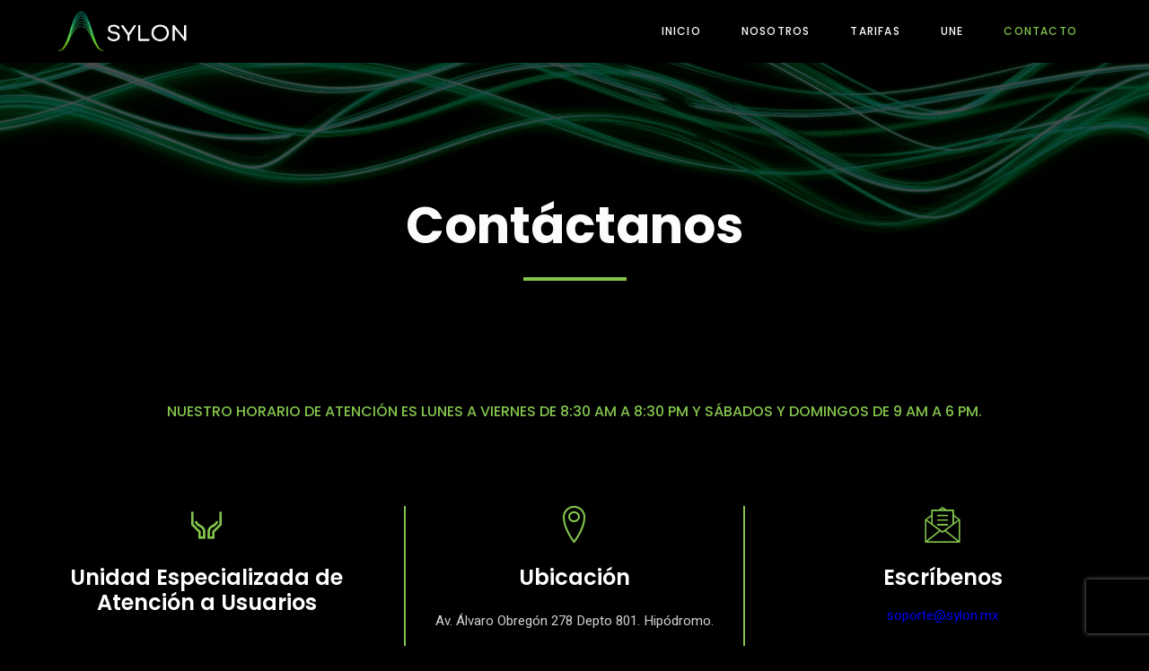

--- FILE ---
content_type: text/html; charset=UTF-8
request_url: https://sylon.mx/contacto
body_size: 18625
content:
<!DOCTYPE html>
<html lang="es">
<head>
	<meta charset="UTF-8" />
	<meta name="viewport" content="width=device-width, initial-scale=1" />
<meta name='robots' content='index, follow, max-image-preview:large, max-snippet:-1, max-video-preview:-1' />

	<!-- This site is optimized with the Yoast SEO plugin v26.8 - https://yoast.com/product/yoast-seo-wordpress/ -->
	<title>Contacto - Sylon</title>
	<link rel="canonical" href="https://sylon.mx/contacto" />
	<meta property="og:locale" content="es_MX" />
	<meta property="og:type" content="article" />
	<meta property="og:title" content="Contacto - Sylon" />
	<meta property="og:url" content="https://sylon.mx/contacto" />
	<meta property="og:site_name" content="Sylon" />
	<meta property="article:publisher" content="https://www.facebook.com/sylonapp/" />
	<meta property="article:modified_time" content="2025-03-24T17:40:49+00:00" />
	<meta name="twitter:card" content="summary_large_image" />
	<meta name="twitter:site" content="@sylon_app" />
	<meta name="twitter:label1" content="Tiempo de lectura" />
	<meta name="twitter:data1" content="1 minuto" />
	<script type="application/ld+json" class="yoast-schema-graph">{"@context":"https://schema.org","@graph":[{"@type":"WebPage","@id":"https://sylon.mx/contacto","url":"https://sylon.mx/contacto","name":"Contacto - Sylon","isPartOf":{"@id":"https://sylon.mx/#website"},"datePublished":"2023-08-16T22:13:18+00:00","dateModified":"2025-03-24T17:40:49+00:00","breadcrumb":{"@id":"https://sylon.mx/contacto#breadcrumb"},"inLanguage":"es","potentialAction":[{"@type":"ReadAction","target":["https://sylon.mx/contacto"]}]},{"@type":"BreadcrumbList","@id":"https://sylon.mx/contacto#breadcrumb","itemListElement":[{"@type":"ListItem","position":1,"name":"Inicio","item":"https://sylon.mx/"},{"@type":"ListItem","position":2,"name":"Contacto"}]},{"@type":"WebSite","@id":"https://sylon.mx/#website","url":"https://sylon.mx/","name":"Sylon","description":"Servicios financieros empoderando mexicanos","publisher":{"@id":"https://sylon.mx/#organization"},"potentialAction":[{"@type":"SearchAction","target":{"@type":"EntryPoint","urlTemplate":"https://sylon.mx/?s={search_term_string}"},"query-input":{"@type":"PropertyValueSpecification","valueRequired":true,"valueName":"search_term_string"}}],"inLanguage":"es"},{"@type":"Organization","@id":"https://sylon.mx/#organization","name":"Sylon","url":"https://sylon.mx/","logo":{"@type":"ImageObject","inLanguage":"es","@id":"https://sylon.mx/#/schema/logo/image/","url":"https://sylon.mx/wp-content/uploads/2023/08/icono-grafico.png","contentUrl":"https://sylon.mx/wp-content/uploads/2023/08/icono-grafico.png","width":4444,"height":3744,"caption":"Sylon"},"image":{"@id":"https://sylon.mx/#/schema/logo/image/"},"sameAs":["https://www.facebook.com/sylonapp/","https://x.com/sylon_app","https://www.instagram.com/sylon_app/","https://www.linkedin.com/company/sylonmx/"]}]}</script>
	<!-- / Yoast SEO plugin. -->


<title>Contacto - Sylon</title>
<link rel='dns-prefetch' href='//fonts.googleapis.com' />
<link rel='dns-prefetch' href='//www.googletagmanager.com' />
<link rel="alternate" type="application/rss+xml" title="Sylon &raquo; Feed" href="https://sylon.mx/feed" />
<link rel="alternate" title="oEmbed (JSON)" type="application/json+oembed" href="https://sylon.mx/wp-json/oembed/1.0/embed?url=https%3A%2F%2Fsylon.mx%2Fcontacto" />
<link rel="alternate" title="oEmbed (XML)" type="text/xml+oembed" href="https://sylon.mx/wp-json/oembed/1.0/embed?url=https%3A%2F%2Fsylon.mx%2Fcontacto&#038;format=xml" />
<style id='wp-img-auto-sizes-contain-inline-css'>
img:is([sizes=auto i],[sizes^="auto," i]){contain-intrinsic-size:3000px 1500px}
/*# sourceURL=wp-img-auto-sizes-contain-inline-css */
</style>
<style id='wp-block-template-part-theme-inline-css'>
:root :where(.wp-block-template-part.has-background){margin-bottom:0;margin-top:0;padding:1.25em 2.375em}
/*# sourceURL=https://sylon.mx/wp-includes/blocks/template-part/theme.min.css */
</style>
<style id='wp-block-paragraph-inline-css'>
.is-small-text{font-size:.875em}.is-regular-text{font-size:1em}.is-large-text{font-size:2.25em}.is-larger-text{font-size:3em}.has-drop-cap:not(:focus):first-letter{float:left;font-size:8.4em;font-style:normal;font-weight:100;line-height:.68;margin:.05em .1em 0 0;text-transform:uppercase}body.rtl .has-drop-cap:not(:focus):first-letter{float:none;margin-left:.1em}p.has-drop-cap.has-background{overflow:hidden}:root :where(p.has-background){padding:1.25em 2.375em}:where(p.has-text-color:not(.has-link-color)) a{color:inherit}p.has-text-align-left[style*="writing-mode:vertical-lr"],p.has-text-align-right[style*="writing-mode:vertical-rl"]{rotate:180deg}
/*# sourceURL=https://sylon.mx/wp-includes/blocks/paragraph/style.min.css */
</style>
<style id='wp-emoji-styles-inline-css'>

	img.wp-smiley, img.emoji {
		display: inline !important;
		border: none !important;
		box-shadow: none !important;
		height: 1em !important;
		width: 1em !important;
		margin: 0 0.07em !important;
		vertical-align: -0.1em !important;
		background: none !important;
		padding: 0 !important;
	}
/*# sourceURL=wp-emoji-styles-inline-css */
</style>
<style id='wp-block-library-inline-css'>
:root{--wp-block-synced-color:#7a00df;--wp-block-synced-color--rgb:122,0,223;--wp-bound-block-color:var(--wp-block-synced-color);--wp-editor-canvas-background:#ddd;--wp-admin-theme-color:#007cba;--wp-admin-theme-color--rgb:0,124,186;--wp-admin-theme-color-darker-10:#006ba1;--wp-admin-theme-color-darker-10--rgb:0,107,160.5;--wp-admin-theme-color-darker-20:#005a87;--wp-admin-theme-color-darker-20--rgb:0,90,135;--wp-admin-border-width-focus:2px}@media (min-resolution:192dpi){:root{--wp-admin-border-width-focus:1.5px}}.wp-element-button{cursor:pointer}:root .has-very-light-gray-background-color{background-color:#eee}:root .has-very-dark-gray-background-color{background-color:#313131}:root .has-very-light-gray-color{color:#eee}:root .has-very-dark-gray-color{color:#313131}:root .has-vivid-green-cyan-to-vivid-cyan-blue-gradient-background{background:linear-gradient(135deg,#00d084,#0693e3)}:root .has-purple-crush-gradient-background{background:linear-gradient(135deg,#34e2e4,#4721fb 50%,#ab1dfe)}:root .has-hazy-dawn-gradient-background{background:linear-gradient(135deg,#faaca8,#dad0ec)}:root .has-subdued-olive-gradient-background{background:linear-gradient(135deg,#fafae1,#67a671)}:root .has-atomic-cream-gradient-background{background:linear-gradient(135deg,#fdd79a,#004a59)}:root .has-nightshade-gradient-background{background:linear-gradient(135deg,#330968,#31cdcf)}:root .has-midnight-gradient-background{background:linear-gradient(135deg,#020381,#2874fc)}:root{--wp--preset--font-size--normal:16px;--wp--preset--font-size--huge:42px}.has-regular-font-size{font-size:1em}.has-larger-font-size{font-size:2.625em}.has-normal-font-size{font-size:var(--wp--preset--font-size--normal)}.has-huge-font-size{font-size:var(--wp--preset--font-size--huge)}.has-text-align-center{text-align:center}.has-text-align-left{text-align:left}.has-text-align-right{text-align:right}.has-fit-text{white-space:nowrap!important}#end-resizable-editor-section{display:none}.aligncenter{clear:both}.items-justified-left{justify-content:flex-start}.items-justified-center{justify-content:center}.items-justified-right{justify-content:flex-end}.items-justified-space-between{justify-content:space-between}.screen-reader-text{border:0;clip-path:inset(50%);height:1px;margin:-1px;overflow:hidden;padding:0;position:absolute;width:1px;word-wrap:normal!important}.screen-reader-text:focus{background-color:#ddd;clip-path:none;color:#444;display:block;font-size:1em;height:auto;left:5px;line-height:normal;padding:15px 23px 14px;text-decoration:none;top:5px;width:auto;z-index:100000}html :where(.has-border-color){border-style:solid}html :where([style*=border-top-color]){border-top-style:solid}html :where([style*=border-right-color]){border-right-style:solid}html :where([style*=border-bottom-color]){border-bottom-style:solid}html :where([style*=border-left-color]){border-left-style:solid}html :where([style*=border-width]){border-style:solid}html :where([style*=border-top-width]){border-top-style:solid}html :where([style*=border-right-width]){border-right-style:solid}html :where([style*=border-bottom-width]){border-bottom-style:solid}html :where([style*=border-left-width]){border-left-style:solid}html :where(img[class*=wp-image-]){height:auto;max-width:100%}:where(figure){margin:0 0 1em}html :where(.is-position-sticky){--wp-admin--admin-bar--position-offset:var(--wp-admin--admin-bar--height,0px)}@media screen and (max-width:600px){html :where(.is-position-sticky){--wp-admin--admin-bar--position-offset:0px}}
.wp-block-template-part{margin-block-start:0;margin-block-end:0;}
/*# sourceURL=wp-block-library-inline-css */
</style>
<style id='global-styles-inline-css'>
:root{--wp--preset--aspect-ratio--square: 1;--wp--preset--aspect-ratio--4-3: 4/3;--wp--preset--aspect-ratio--3-4: 3/4;--wp--preset--aspect-ratio--3-2: 3/2;--wp--preset--aspect-ratio--2-3: 2/3;--wp--preset--aspect-ratio--16-9: 16/9;--wp--preset--aspect-ratio--9-16: 9/16;--wp--preset--color--black: #000000;--wp--preset--color--cyan-bluish-gray: #abb8c3;--wp--preset--color--white: #ffffff;--wp--preset--color--pale-pink: #f78da7;--wp--preset--color--vivid-red: #cf2e2e;--wp--preset--color--luminous-vivid-orange: #ff6900;--wp--preset--color--luminous-vivid-amber: #fcb900;--wp--preset--color--light-green-cyan: #7bdcb5;--wp--preset--color--vivid-green-cyan: #00d084;--wp--preset--color--pale-cyan-blue: #8ed1fc;--wp--preset--color--vivid-cyan-blue: #0693e3;--wp--preset--color--vivid-purple: #9b51e0;--wp--preset--color--zeever-primary: #FCFCFC;--wp--preset--color--zeever-secondary: #83c44c;--wp--preset--color--zeever-third: #121212;--wp--preset--color--zeever-bodytext: #D0D0D0;--wp--preset--color--zeever-bgsoft: #0B0C10;--wp--preset--color--zeever-border: #03264b;--wp--preset--color--zeever-button-border: #00d6b8;--wp--preset--color--zeever-form: #252525;--wp--preset--gradient--vivid-cyan-blue-to-vivid-purple: linear-gradient(135deg,rgb(6,147,227) 0%,rgb(155,81,224) 100%);--wp--preset--gradient--light-green-cyan-to-vivid-green-cyan: linear-gradient(135deg,rgb(122,220,180) 0%,rgb(0,208,130) 100%);--wp--preset--gradient--luminous-vivid-amber-to-luminous-vivid-orange: linear-gradient(135deg,rgb(252,185,0) 0%,rgb(255,105,0) 100%);--wp--preset--gradient--luminous-vivid-orange-to-vivid-red: linear-gradient(135deg,rgb(255,105,0) 0%,rgb(207,46,46) 100%);--wp--preset--gradient--very-light-gray-to-cyan-bluish-gray: linear-gradient(135deg,rgb(238,238,238) 0%,rgb(169,184,195) 100%);--wp--preset--gradient--cool-to-warm-spectrum: linear-gradient(135deg,rgb(74,234,220) 0%,rgb(151,120,209) 20%,rgb(207,42,186) 40%,rgb(238,44,130) 60%,rgb(251,105,98) 80%,rgb(254,248,76) 100%);--wp--preset--gradient--blush-light-purple: linear-gradient(135deg,rgb(255,206,236) 0%,rgb(152,150,240) 100%);--wp--preset--gradient--blush-bordeaux: linear-gradient(135deg,rgb(254,205,165) 0%,rgb(254,45,45) 50%,rgb(107,0,62) 100%);--wp--preset--gradient--luminous-dusk: linear-gradient(135deg,rgb(255,203,112) 0%,rgb(199,81,192) 50%,rgb(65,88,208) 100%);--wp--preset--gradient--pale-ocean: linear-gradient(135deg,rgb(255,245,203) 0%,rgb(182,227,212) 50%,rgb(51,167,181) 100%);--wp--preset--gradient--electric-grass: linear-gradient(135deg,rgb(202,248,128) 0%,rgb(113,206,126) 100%);--wp--preset--gradient--midnight: linear-gradient(135deg,rgb(2,3,129) 0%,rgb(40,116,252) 100%);--wp--preset--gradient--quinary-to-septenary: linear-gradient(160deg, var(--wp--preset--color--quinary), var(--wp--preset--color--septenary));--wp--preset--font-size--small: 18px;--wp--preset--font-size--medium: 20px;--wp--preset--font-size--large: 24px;--wp--preset--font-size--x-large: 42px;--wp--preset--font-size--tiny: 16px;--wp--preset--font-size--normal: 20px;--wp--preset--font-size--extra-large: 40px;--wp--preset--font-size--huge: 96px;--wp--preset--font-size--gigantic: 144px;--wp--preset--font-size--heading-1: clamp(42px, 5.2778vw, 76px );--wp--preset--font-size--heading-2: clamp(28px, 3.334vw, 48px);--wp--preset--font-size--heading-3: clamp(22px, 1.667vw, 24px);--wp--preset--font-size--heading-4: clamp(20px, 1.528vw, 22px);--wp--preset--font-size--heading-5: clamp(18px, 1.389vw, 20px);--wp--preset--font-size--heading-6: clamp(14px, 1.112vw, 16px);--wp--preset--font-family--primary: 'Poppins';--wp--preset--font-family--secondary: 'Heebo';--wp--preset--spacing--20: 0.44rem;--wp--preset--spacing--30: 0.67rem;--wp--preset--spacing--40: 1rem;--wp--preset--spacing--50: 1.5rem;--wp--preset--spacing--60: 2.25rem;--wp--preset--spacing--70: 3.38rem;--wp--preset--spacing--80: 5.06rem;--wp--preset--shadow--natural: 6px 6px 9px rgba(0, 0, 0, 0.2);--wp--preset--shadow--deep: 12px 12px 50px rgba(0, 0, 0, 0.4);--wp--preset--shadow--sharp: 6px 6px 0px rgba(0, 0, 0, 0.2);--wp--preset--shadow--outlined: 6px 6px 0px -3px rgb(255, 255, 255), 6px 6px rgb(0, 0, 0);--wp--preset--shadow--crisp: 6px 6px 0px rgb(0, 0, 0);--wp--custom--headings--typography--font-family: var(--wp--preset--font-family--primary);}:root { --wp--style--global--content-size: 1170px;--wp--style--global--wide-size: 1200px; }:where(body) { margin: 0; }.wp-site-blocks > .alignleft { float: left; margin-right: 2em; }.wp-site-blocks > .alignright { float: right; margin-left: 2em; }.wp-site-blocks > .aligncenter { justify-content: center; margin-left: auto; margin-right: auto; }:where(.wp-site-blocks) > * { margin-block-start: 24px; margin-block-end: 0; }:where(.wp-site-blocks) > :first-child { margin-block-start: 0; }:where(.wp-site-blocks) > :last-child { margin-block-end: 0; }:root { --wp--style--block-gap: 24px; }:root :where(.is-layout-flow) > :first-child{margin-block-start: 0;}:root :where(.is-layout-flow) > :last-child{margin-block-end: 0;}:root :where(.is-layout-flow) > *{margin-block-start: 24px;margin-block-end: 0;}:root :where(.is-layout-constrained) > :first-child{margin-block-start: 0;}:root :where(.is-layout-constrained) > :last-child{margin-block-end: 0;}:root :where(.is-layout-constrained) > *{margin-block-start: 24px;margin-block-end: 0;}:root :where(.is-layout-flex){gap: 24px;}:root :where(.is-layout-grid){gap: 24px;}.is-layout-flow > .alignleft{float: left;margin-inline-start: 0;margin-inline-end: 2em;}.is-layout-flow > .alignright{float: right;margin-inline-start: 2em;margin-inline-end: 0;}.is-layout-flow > .aligncenter{margin-left: auto !important;margin-right: auto !important;}.is-layout-constrained > .alignleft{float: left;margin-inline-start: 0;margin-inline-end: 2em;}.is-layout-constrained > .alignright{float: right;margin-inline-start: 2em;margin-inline-end: 0;}.is-layout-constrained > .aligncenter{margin-left: auto !important;margin-right: auto !important;}.is-layout-constrained > :where(:not(.alignleft):not(.alignright):not(.alignfull)){max-width: var(--wp--style--global--content-size);margin-left: auto !important;margin-right: auto !important;}.is-layout-constrained > .alignwide{max-width: var(--wp--style--global--wide-size);}body .is-layout-flex{display: flex;}.is-layout-flex{flex-wrap: wrap;align-items: center;}.is-layout-flex > :is(*, div){margin: 0;}body .is-layout-grid{display: grid;}.is-layout-grid > :is(*, div){margin: 0;}body{background-color: var(--wp--preset--color--black);color: #D0D0D0;padding-top: 0px;padding-right: 0px;padding-bottom: 0px;padding-left: 0px;}a:where(:not(.wp-element-button)){color: var(--wp--preset--color--zeever-secondary);text-decoration: underline;}h1{font-family: var(--wp--custom--headings--typography--font-family);}h2{font-family: var(--wp--custom--headings--typography--font-family);}h3{font-family: var(--wp--custom--headings--typography--font-family);}h4{font-family: var(--wp--custom--headings--typography--font-family);}h5{font-family: var(--wp--custom--headings--typography--font-family);}h6{font-family: var(--wp--custom--headings--typography--font-family);}:root :where(.wp-element-button, .wp-block-button__link){background-color: #32373c;border-width: 0;color: var(--wp--preset--color--zeever-border);font-family: inherit;font-size: inherit;font-style: inherit;font-weight: inherit;letter-spacing: inherit;line-height: inherit;padding-top: calc(0.667em + 2px);padding-right: calc(1.333em + 2px);padding-bottom: calc(0.667em + 2px);padding-left: calc(1.333em + 2px);text-decoration: none;text-transform: inherit;}.has-black-color{color: var(--wp--preset--color--black) !important;}.has-cyan-bluish-gray-color{color: var(--wp--preset--color--cyan-bluish-gray) !important;}.has-white-color{color: var(--wp--preset--color--white) !important;}.has-pale-pink-color{color: var(--wp--preset--color--pale-pink) !important;}.has-vivid-red-color{color: var(--wp--preset--color--vivid-red) !important;}.has-luminous-vivid-orange-color{color: var(--wp--preset--color--luminous-vivid-orange) !important;}.has-luminous-vivid-amber-color{color: var(--wp--preset--color--luminous-vivid-amber) !important;}.has-light-green-cyan-color{color: var(--wp--preset--color--light-green-cyan) !important;}.has-vivid-green-cyan-color{color: var(--wp--preset--color--vivid-green-cyan) !important;}.has-pale-cyan-blue-color{color: var(--wp--preset--color--pale-cyan-blue) !important;}.has-vivid-cyan-blue-color{color: var(--wp--preset--color--vivid-cyan-blue) !important;}.has-vivid-purple-color{color: var(--wp--preset--color--vivid-purple) !important;}.has-zeever-primary-color{color: var(--wp--preset--color--zeever-primary) !important;}.has-zeever-secondary-color{color: var(--wp--preset--color--zeever-secondary) !important;}.has-zeever-third-color{color: var(--wp--preset--color--zeever-third) !important;}.has-zeever-bodytext-color{color: var(--wp--preset--color--zeever-bodytext) !important;}.has-zeever-bgsoft-color{color: var(--wp--preset--color--zeever-bgsoft) !important;}.has-zeever-border-color{color: var(--wp--preset--color--zeever-border) !important;}.has-zeever-button-border-color{color: var(--wp--preset--color--zeever-button-border) !important;}.has-zeever-form-color{color: var(--wp--preset--color--zeever-form) !important;}.has-black-background-color{background-color: var(--wp--preset--color--black) !important;}.has-cyan-bluish-gray-background-color{background-color: var(--wp--preset--color--cyan-bluish-gray) !important;}.has-white-background-color{background-color: var(--wp--preset--color--white) !important;}.has-pale-pink-background-color{background-color: var(--wp--preset--color--pale-pink) !important;}.has-vivid-red-background-color{background-color: var(--wp--preset--color--vivid-red) !important;}.has-luminous-vivid-orange-background-color{background-color: var(--wp--preset--color--luminous-vivid-orange) !important;}.has-luminous-vivid-amber-background-color{background-color: var(--wp--preset--color--luminous-vivid-amber) !important;}.has-light-green-cyan-background-color{background-color: var(--wp--preset--color--light-green-cyan) !important;}.has-vivid-green-cyan-background-color{background-color: var(--wp--preset--color--vivid-green-cyan) !important;}.has-pale-cyan-blue-background-color{background-color: var(--wp--preset--color--pale-cyan-blue) !important;}.has-vivid-cyan-blue-background-color{background-color: var(--wp--preset--color--vivid-cyan-blue) !important;}.has-vivid-purple-background-color{background-color: var(--wp--preset--color--vivid-purple) !important;}.has-zeever-primary-background-color{background-color: var(--wp--preset--color--zeever-primary) !important;}.has-zeever-secondary-background-color{background-color: var(--wp--preset--color--zeever-secondary) !important;}.has-zeever-third-background-color{background-color: var(--wp--preset--color--zeever-third) !important;}.has-zeever-bodytext-background-color{background-color: var(--wp--preset--color--zeever-bodytext) !important;}.has-zeever-bgsoft-background-color{background-color: var(--wp--preset--color--zeever-bgsoft) !important;}.has-zeever-border-background-color{background-color: var(--wp--preset--color--zeever-border) !important;}.has-zeever-button-border-background-color{background-color: var(--wp--preset--color--zeever-button-border) !important;}.has-zeever-form-background-color{background-color: var(--wp--preset--color--zeever-form) !important;}.has-black-border-color{border-color: var(--wp--preset--color--black) !important;}.has-cyan-bluish-gray-border-color{border-color: var(--wp--preset--color--cyan-bluish-gray) !important;}.has-white-border-color{border-color: var(--wp--preset--color--white) !important;}.has-pale-pink-border-color{border-color: var(--wp--preset--color--pale-pink) !important;}.has-vivid-red-border-color{border-color: var(--wp--preset--color--vivid-red) !important;}.has-luminous-vivid-orange-border-color{border-color: var(--wp--preset--color--luminous-vivid-orange) !important;}.has-luminous-vivid-amber-border-color{border-color: var(--wp--preset--color--luminous-vivid-amber) !important;}.has-light-green-cyan-border-color{border-color: var(--wp--preset--color--light-green-cyan) !important;}.has-vivid-green-cyan-border-color{border-color: var(--wp--preset--color--vivid-green-cyan) !important;}.has-pale-cyan-blue-border-color{border-color: var(--wp--preset--color--pale-cyan-blue) !important;}.has-vivid-cyan-blue-border-color{border-color: var(--wp--preset--color--vivid-cyan-blue) !important;}.has-vivid-purple-border-color{border-color: var(--wp--preset--color--vivid-purple) !important;}.has-zeever-primary-border-color{border-color: var(--wp--preset--color--zeever-primary) !important;}.has-zeever-secondary-border-color{border-color: var(--wp--preset--color--zeever-secondary) !important;}.has-zeever-third-border-color{border-color: var(--wp--preset--color--zeever-third) !important;}.has-zeever-bodytext-border-color{border-color: var(--wp--preset--color--zeever-bodytext) !important;}.has-zeever-bgsoft-border-color{border-color: var(--wp--preset--color--zeever-bgsoft) !important;}.has-zeever-border-border-color{border-color: var(--wp--preset--color--zeever-border) !important;}.has-zeever-button-border-border-color{border-color: var(--wp--preset--color--zeever-button-border) !important;}.has-zeever-form-border-color{border-color: var(--wp--preset--color--zeever-form) !important;}.has-vivid-cyan-blue-to-vivid-purple-gradient-background{background: var(--wp--preset--gradient--vivid-cyan-blue-to-vivid-purple) !important;}.has-light-green-cyan-to-vivid-green-cyan-gradient-background{background: var(--wp--preset--gradient--light-green-cyan-to-vivid-green-cyan) !important;}.has-luminous-vivid-amber-to-luminous-vivid-orange-gradient-background{background: var(--wp--preset--gradient--luminous-vivid-amber-to-luminous-vivid-orange) !important;}.has-luminous-vivid-orange-to-vivid-red-gradient-background{background: var(--wp--preset--gradient--luminous-vivid-orange-to-vivid-red) !important;}.has-very-light-gray-to-cyan-bluish-gray-gradient-background{background: var(--wp--preset--gradient--very-light-gray-to-cyan-bluish-gray) !important;}.has-cool-to-warm-spectrum-gradient-background{background: var(--wp--preset--gradient--cool-to-warm-spectrum) !important;}.has-blush-light-purple-gradient-background{background: var(--wp--preset--gradient--blush-light-purple) !important;}.has-blush-bordeaux-gradient-background{background: var(--wp--preset--gradient--blush-bordeaux) !important;}.has-luminous-dusk-gradient-background{background: var(--wp--preset--gradient--luminous-dusk) !important;}.has-pale-ocean-gradient-background{background: var(--wp--preset--gradient--pale-ocean) !important;}.has-electric-grass-gradient-background{background: var(--wp--preset--gradient--electric-grass) !important;}.has-midnight-gradient-background{background: var(--wp--preset--gradient--midnight) !important;}.has-quinary-to-septenary-gradient-background{background: var(--wp--preset--gradient--quinary-to-septenary) !important;}.has-small-font-size{font-size: var(--wp--preset--font-size--small) !important;}.has-medium-font-size{font-size: var(--wp--preset--font-size--medium) !important;}.has-large-font-size{font-size: var(--wp--preset--font-size--large) !important;}.has-x-large-font-size{font-size: var(--wp--preset--font-size--x-large) !important;}.has-tiny-font-size{font-size: var(--wp--preset--font-size--tiny) !important;}.has-normal-font-size{font-size: var(--wp--preset--font-size--normal) !important;}.has-extra-large-font-size{font-size: var(--wp--preset--font-size--extra-large) !important;}.has-huge-font-size{font-size: var(--wp--preset--font-size--huge) !important;}.has-gigantic-font-size{font-size: var(--wp--preset--font-size--gigantic) !important;}.has-heading-1-font-size{font-size: var(--wp--preset--font-size--heading-1) !important;}.has-heading-2-font-size{font-size: var(--wp--preset--font-size--heading-2) !important;}.has-heading-3-font-size{font-size: var(--wp--preset--font-size--heading-3) !important;}.has-heading-4-font-size{font-size: var(--wp--preset--font-size--heading-4) !important;}.has-heading-5-font-size{font-size: var(--wp--preset--font-size--heading-5) !important;}.has-heading-6-font-size{font-size: var(--wp--preset--font-size--heading-6) !important;}.has-primary-font-family{font-family: var(--wp--preset--font-family--primary) !important;}.has-secondary-font-family{font-family: var(--wp--preset--font-family--secondary) !important;}
.menu-fixed{
		top:0px;
	position:fixed;
	width:100%;
	display:block;
	z-index:10;
	border-bottom: solid 0px white;
}

h2.degradado-verde, .degradado-verde .title, 
.degradado-verde strong{
	    background: radial-gradient(circle at 12px 53.0697px, #01d6b9 0%, #40cd60 50.2242%, #86c406 100%);
    -webkit-background-clip: text;
    -webkit-text-fill-color: transparent;
    background-clip: text;
    text-fill-color: transparent;
	
}

.degradado-verde .icon-box.icon-box-header .icon i{
	background: radial-gradient(circle at 12px 100px, #01d6b9 0%, #40cd60 50.2242%, #86c406 100%);
	-webkit-background-clip: text;
    -webkit-text-fill-color: transparent;
    background-clip: text;
    text-fill-color: transparent;
	width: auto !important;
  height: auto !important;
}

.heading-title{
	font-weight:200 !important;
}

.tarifas .guten-column-wrapper{
	/*
	 * background: radial-gradient(circle at 12px 100px, #01d6b9 0%, #40cd60 50.2242%, #86c406 100%);
	 * /
}

.guten-video-bg-wrapper{
	border:solid 0px blue;
	position: absolute;
  top: 0;
  bottom: 0;
  width: 100%;
  height: 100%; 
  overflow: hidden;
}

.guten-video-bg-wrapper video{
	border:solid 0px red;
	/* Make video to at least 100% wide and tall */
  min-width: 100%; 
  min-height: 100%; 
  
  /* Setting width & height to auto prevents the browser from stretching or squishing the video */
  width: auto !important;
  height: auto !important;
  
  /* Center the video */
  position: absolute;
  top: 50%;
  left: 50%;
  transform: translate(-50%,-50%);
}
.contacto{
	border:solid 0px red;
}
.contacto .wpforms-container{
	width:100% !important;
}
.contacto .wpforms-container input, .contacto .wpforms-container textarea {
    padding-top: 20px !important;
    padding-right: 20px !important;
    padding-bottom: 20px !important;
    padding-left: 20px !important;
    font-family: "Heebo" !important;
    font-size: 14px !important;
    color: rgba(255, 255, 255, 1) !important;
    background-color: rgba(37, 37, 37, 1) !important;
	  width: 100% !important;
    max-width: 100% !important;
    height: auto !important;
    border:none !important;
    box-shadow: none !important;
    box-sizing: border-box !important;
    transition: all .25s ease;
    outline: 0 !important;
}
.contacto .wpforms-container textarea {
	min-height: 300px;
}
body #zsfeedbackwidgetdiv .dt-blue-btn, .contacto .wpforms-container button{
	
    padding:30px 40px !important;
    border: solid 2px #83c44c !important;
    border-radius: 0px !important;
	background:none !important;
	background-color:transparent !important;
	line-height: 0 !important;
	text-transform:uppercase;
	display: block !important;
    margin: 0 auto !important;
}

body #zsfeedbackwidgetdiv .dt-blue-btn:hover, .contacto .wpforms-container button:hover{
    border-color: rgba(74, 189, 180, 1) !important;
}

.contacto .wpforms-container .wpforms-required-label, .contacto .wpforms-container .wpforms-error{
	color: rgba(74, 189, 180, 1) !important;
}

 .contacto .wpforms-form em.wpforms-error:before{
	background-color: rgba(74, 189, 180, 1) !important;
}

.contacto .wpforms-container input.wpforms-field-medium, .contacto .wpforms-container select.wpforms-field-medium, .contacto .wpforms-container .wpforms-field-row.wpforms-field-medium{
	max-width: 100% !important
}


div.wpforms-container-full .wpforms-confirmation-container-full, div[submit-success]>.wpforms-confirmation-container-full:not(.wpforms-redirection-message){
	background: #83c44c !important;
    border: #83c44c !important;
    box-sizing: border-box;
}

#wpforms-form-405 ::placeholder, .contacto ::placeholder { /* Chrome, Firefox, Opera, Safari 10.1+ */
  color: #ffffff !important;
  opacity: 1; /* Firefox */
	text-transform:uppercase;
}

#wpforms-form-405 :-ms-input-placeholder,.contacto  :-ms-input-placeholder { /* Internet Explorer 10-11 */
  color: #ffffff !important;
	text-transform:uppercase;
}

#wpforms-form-405 ::-ms-input-placeholder,.contacto  ::-ms-input-placeholder { /* Microsoft Edge */
  color: #ffffff !important;
	text-transform:uppercase;
}
.wpforms-field-limit-text{
	display:none;
}
#wpforms-405-field_7-container, #wpforms-405-field_8-container{
	/* width: 50%; */
}

#advwebForm{
	width:100% !important;
	max-width:100% !important;
	background-color:transparent !important;
}
#zsfeedbackwidgetdiv{
	width:100% !important;
	max-width:100% !important;
	background-color:transparent !important;
}
#zsfeedbkrpanel{
	background-color:transparent !important;
}
body .feedbtxtfield, body .fbtxtnf, body  .fbfcaptchaDivinput, body .feedtxtarea{
	color:#ffffff !important;
}
.zstitlemini{
	color:#ffffff !important;
}
body .feedbselefield, body .fbtxtnf, body .feedbtxtfield, body .fbfcaptchaDivimg, body .feedtxtarea, body .fbfcaptchaDivinput{
	background-color:rgba(37, 37, 37, 1) !important;
	border:none !important;
	padding:30px 20px !important;
}
body .zsfeedbkrpanel{
	width:100%  !important;
	max-width:100%  !important;
	min-width:100%  !important;
	border:none !important;
}
body .zstitlemini{
	display:none !important;
}

body .FBWordVerify{
	width: 260px !important;;
	margin-top: 17px !important
}

body .fbfcaptchaDivinput{
	background-color:rgba(37, 37, 37, 1) !important;
	width: 100%  !important;margin: 0px !important;
}
.full-width{
	width: 100% !important;
}

.saltolinea p{
	display:inline-block; float:left;
	margin-top:20px;
	clear:both;
	width:100%;
}

body .fbfcaptchaDivimg{
	padding:0px !important;
	
}
/*# sourceURL=global-styles-inline-css */
</style>
<style id='wp-block-template-skip-link-inline-css'>

		.skip-link.screen-reader-text {
			border: 0;
			clip-path: inset(50%);
			height: 1px;
			margin: -1px;
			overflow: hidden;
			padding: 0;
			position: absolute !important;
			width: 1px;
			word-wrap: normal !important;
		}

		.skip-link.screen-reader-text:focus {
			background-color: #eee;
			clip-path: none;
			color: #444;
			display: block;
			font-size: 1em;
			height: auto;
			left: 5px;
			line-height: normal;
			padding: 15px 23px 14px;
			text-decoration: none;
			top: 5px;
			width: auto;
			z-index: 100000;
		}
/*# sourceURL=wp-block-template-skip-link-inline-css */
</style>
<link rel='stylesheet' id='zeever-style-css' href='https://sylon.mx/wp-content/themes/zeever/style.css?ver=1.1.3' media='all' />
<style id='zeever-style-inline-css'>
@import url(https://sylon.mx/wp-content/fonts/072e69b410db78c40fe096db260a50ce.css);
/*# sourceURL=zeever-style-inline-css */
</style>
<link rel='stylesheet' id='zeever-core-add-css' href='https://sylon.mx/wp-content/themes/zeever//assets/css/core-add.css?ver=1.1.3' media='all' />
<link rel='stylesheet' id='zeever-animate-css' href='https://sylon.mx/wp-content/themes/zeever//assets/css/animation.css?ver=1.1.3' media='all' />
<link rel='stylesheet' id='gutenverse-frontend-css' href='https://sylon.mx/wp-content/plugins/gutenverse/assets/css/frontend.css?ver=3.4.3' media='all' />
<link rel='stylesheet' id='gutenverse-frontend-button-style-css' href='https://sylon.mx/wp-content/plugins/gutenverse/assets/css/frontend/button.css?ver=3.4.3' media='all' />
<link rel='stylesheet' id='gutenverse-frontend-divider-style-css' href='https://sylon.mx/wp-content/plugins/gutenverse/assets/css/frontend/divider.css?ver=3.4.3' media='all' />
<link rel='stylesheet' id='gutenverse-frontend-google-maps-style-css' href='https://sylon.mx/wp-content/plugins/gutenverse/assets/css/frontend/google-maps.css?ver=3.4.3' media='all' />
<link rel='stylesheet' id='gutenverse-frontend-heading-style-css' href='https://sylon.mx/wp-content/plugins/gutenverse/assets/css/frontend/heading.css?ver=3.4.3' media='all' />
<link rel='stylesheet' id='gutenverse-frontend-icon-style-css' href='https://sylon.mx/wp-content/plugins/gutenverse/assets/css/frontend/icon.css?ver=3.4.3' media='all' />
<link rel='stylesheet' id='gutenverse-frontend-icon-list-style-css' href='https://sylon.mx/wp-content/plugins/gutenverse/assets/css/frontend/icon-list.css?ver=3.4.3' media='all' />
<link rel='stylesheet' id='gutenverse-frontend-icon-list-item-style-css' href='https://sylon.mx/wp-content/plugins/gutenverse/assets/css/frontend/icon-list-item.css?ver=3.4.3' media='all' />
<link rel='stylesheet' id='gutenverse-frontend-image-style-css' href='https://sylon.mx/wp-content/plugins/gutenverse/assets/css/frontend/image.css?ver=3.4.3' media='all' />
<link rel='stylesheet' id='gutenverse-frontend-nav-menu-style-css' href='https://sylon.mx/wp-content/plugins/gutenverse/assets/css/frontend/nav-menu.css?ver=3.4.3' media='all' />
<link rel='stylesheet' id='gutenverse-frontend-social-icons-style-css' href='https://sylon.mx/wp-content/plugins/gutenverse/assets/css/frontend/social-icons.css?ver=3.4.3' media='all' />
<link rel='stylesheet' id='gutenverse-frontend-social-icon-style-css' href='https://sylon.mx/wp-content/plugins/gutenverse/assets/css/frontend/social-icon.css?ver=3.4.3' media='all' />
<link rel='stylesheet' id='gutenverse-frontend-spacer-style-css' href='https://sylon.mx/wp-content/plugins/gutenverse/assets/css/frontend/spacer.css?ver=3.4.3' media='all' />
<link rel='stylesheet' id='gutenverse-frontend-text-editor-style-css' href='https://sylon.mx/wp-content/plugins/gutenverse/assets/css/frontend/text-editor.css?ver=3.4.3' media='all' />
<link rel='stylesheet' id='gutenverse-core-frontend-column-style-css' href='https://sylon.mx/wp-content/plugins/gutenverse/lib/framework/assets/css/frontend/column.css?ver=2.4.3' media='all' />
<link rel='stylesheet' id='gutenverse-core-frontend-section-style-css' href='https://sylon.mx/wp-content/plugins/gutenverse/lib/framework/assets/css/frontend/section.css?ver=2.4.3' media='all' />
<link rel='stylesheet' id='gutenverse-frontend-style-css' href='https://sylon.mx/wp-content/plugins/gutenverse/lib/framework/assets/css/frontend.css?ver=2.4.3' media='all' />
<style id='gutenverse-frontend-style-inline-css'>
:root {
            --guten-screen-xs-max: 767px;
            --guten-screen-sm-min: 768px;
            --guten-screen-sm-max: 1024px;
            --guten-screen-md-min: 1025px; 
        } body { --gutenverse-font-family-h1-font:"Poppins";--gutenverse-font-size-h1-font:76px;--gutenverse-font-weight-h1-font:600;--gutenverse-font-lineHeight-h1-font:1.2em;--gutenverse-font-family-h2-font:"Poppins";--gutenverse-font-size-h2-font:48px;--gutenverse-font-weight-h2-font:700;--gutenverse-font-lineHeight-h2-font:1.2em;--gutenverse-font-family-h2-hero-font:"Poppins";--gutenverse-font-size-h2-hero-font:56px;--gutenverse-font-weight-h2-hero-font:700;--gutenverse-font-lineHeight-h2-hero-font:1.2em;--gutenverse-font-family-h2-small-font:"Poppins";--gutenverse-font-size-h2-small-font:36px;--gutenverse-font-weight-h2-small-font:700;--gutenverse-font-lineHeight-h2-small-font:1.2em;--gutenverse-font-family-h3-font:"Poppins";--gutenverse-font-size-h3-font:24px;--gutenverse-font-weight-h3-font:700;--gutenverse-font-lineHeight-h3-font:1.2em;--gutenverse-font-family-h3-big-font:"Poppins";--gutenverse-font-size-h3-big-font:28px;--gutenverse-font-weight-h3-big-font:700;--gutenverse-font-lineHeight-h3-big-font:1.2em;--gutenverse-font-family-h4-font:"Poppins";--gutenverse-font-size-h4-font:20px;--gutenverse-font-weight-h4-font:500;--gutenverse-font-lineHeight-h4-font:1.4em;--gutenverse-font-family-h4-alt-font:"Poppins";--gutenverse-font-size-h4-alt-font:18px;--gutenverse-font-weight-h4-alt-font:600;--gutenverse-font-lineHeight-h4-alt-font:1.7em;--gutenverse-font-family-h5-font:"Poppins";--gutenverse-font-size-h5-font:16px;--gutenverse-font-weight-h5-font:500;--gutenverse-font-transform-h5-font:uppercase;--gutenverse-font-lineHeight-h5-font:1.3em;--gutenverse-font-spacing-h5-font:0.01em;--gutenverse-font-family-h6-font:"Poppins";--gutenverse-font-size-h6-font:16px;--gutenverse-font-weight-h6-font:500;--gutenverse-font-lineHeight-h6-font:1.2em;--gutenverse-font-family-body-text-font:"Heebo";--gutenverse-font-size-body-text-font:15px;--gutenverse-font-weight-body-text-font:400;--gutenverse-font-lineHeight-body-text-font:1.7em;--gutenverse-font-family-body-text-2-font:"Heebo";--gutenverse-font-size-body-text-2-font:14px;--gutenverse-font-weight-body-text-2-font:400;--gutenverse-font-lineHeight-body-text-2-font:1.7em;--gutenverse-font-family-button-font:"Heebo";--gutenverse-font-size-button-font:15px;--gutenverse-font-weight-button-font:500;--gutenverse-font-transform-button-font:uppercase;--gutenverse-font-lineHeight-button-font:1em;--gutenverse-font-spacing-button-font:0.1em;--gutenverse-font-family-button-two-font:"Heebo";--gutenverse-font-size-button-two-font:14px;--gutenverse-font-weight-button-two-font:500;--gutenverse-font-transform-button-two-font:uppercase;--gutenverse-font-lineHeight-button-two-font:1em;--gutenverse-font-spacing-button-two-font:0.1em;--gutenverse-font-family-nav-font:"Poppins";--gutenverse-font-size-nav-font:12px;--gutenverse-font-weight-nav-font:500;--gutenverse-font-transform-nav-font:uppercase;--gutenverse-font-lineHeight-nav-font:1.7em;--gutenverse-font-spacing-nav-font:0.1em;--gutenverse-font-family-testimonial-font:"Heebo";--gutenverse-font-size-testimonial-font:16px;--gutenverse-font-weight-testimonial-font:400;--gutenverse-font-style-testimonial-font:italic;--gutenverse-font-lineHeight-testimonial-font:1.5em;--gutenverse-font-family-readmore-font:"Heebo";--gutenverse-font-size-readmore-font:12px;--gutenverse-font-weight-readmore-font:500;--gutenverse-font-transform-readmore-font:uppercase;--gutenverse-font-lineHeight-readmore-font:1.5em;--gutenverse-font-spacing-readmore-font:0.1em;--gutenverse-font-family-404-font:"Heebo";--gutenverse-font-size-404-font:156px;--gutenverse-font-weight-404-font:700;--gutenverse-font-lineHeight-404-font:1.2em;--gutenverse-font-family-list-text-font:"Heebo";--gutenverse-font-size-list-text-font:16px;--gutenverse-font-weight-list-text-font:400;--gutenverse-font-lineHeight-list-text-font:1.7em;--gutenverse-font-family-h1-font:"Poppins";--gutenverse-font-size-h1-font:76px;--gutenverse-font-weight-h1-font:600;--gutenverse-font-lineHeight-h1-font:1.2em;--gutenverse-font-family-h2-font:"Poppins";--gutenverse-font-size-h2-font:48px;--gutenverse-font-weight-h2-font:700;--gutenverse-font-lineHeight-h2-font:1.2em;--gutenverse-font-family-h2-hero-font:"Poppins";--gutenverse-font-size-h2-hero-font:56px;--gutenverse-font-weight-h2-hero-font:700;--gutenverse-font-lineHeight-h2-hero-font:1.2em;--gutenverse-font-family-h2-small-font:"Poppins";--gutenverse-font-size-h2-small-font:36px;--gutenverse-font-weight-h2-small-font:700;--gutenverse-font-lineHeight-h2-small-font:1.2em;--gutenverse-font-family-h3-font:"Poppins";--gutenverse-font-size-h3-font:24px;--gutenverse-font-weight-h3-font:700;--gutenverse-font-lineHeight-h3-font:1.2em;--gutenverse-font-family-h3-big-font:"Poppins";--gutenverse-font-size-h3-big-font:28px;--gutenverse-font-weight-h3-big-font:700;--gutenverse-font-lineHeight-h3-big-font:1.2em;--gutenverse-font-family-h4-font:"Poppins";--gutenverse-font-size-h4-font:20px;--gutenverse-font-weight-h4-font:500;--gutenverse-font-lineHeight-h4-font:1.4em;--gutenverse-font-family-h4-alt-font:"Poppins";--gutenverse-font-size-h4-alt-font:18px;--gutenverse-font-weight-h4-alt-font:600;--gutenverse-font-lineHeight-h4-alt-font:1.7em;--gutenverse-font-family-h5-font:"Poppins";--gutenverse-font-size-h5-font:16px;--gutenverse-font-weight-h5-font:500;--gutenverse-font-transform-h5-font:uppercase;--gutenverse-font-lineHeight-h5-font:1.3em;--gutenverse-font-spacing-h5-font:0.01em;--gutenverse-font-family-h6-font:"Poppins";--gutenverse-font-size-h6-font:16px;--gutenverse-font-weight-h6-font:500;--gutenverse-font-lineHeight-h6-font:1.2em;--gutenverse-font-family-body-text-font:"Heebo";--gutenverse-font-size-body-text-font:15px;--gutenverse-font-weight-body-text-font:400;--gutenverse-font-lineHeight-body-text-font:1.7em;--gutenverse-font-family-body-text-2-font:"Heebo";--gutenverse-font-size-body-text-2-font:14px;--gutenverse-font-weight-body-text-2-font:400;--gutenverse-font-lineHeight-body-text-2-font:1.7em;--gutenverse-font-family-button-font:"Heebo";--gutenverse-font-size-button-font:15px;--gutenverse-font-weight-button-font:500;--gutenverse-font-transform-button-font:uppercase;--gutenverse-font-lineHeight-button-font:1em;--gutenverse-font-spacing-button-font:0.1em;--gutenverse-font-family-button-two-font:"Heebo";--gutenverse-font-size-button-two-font:14px;--gutenverse-font-weight-button-two-font:500;--gutenverse-font-transform-button-two-font:uppercase;--gutenverse-font-lineHeight-button-two-font:1em;--gutenverse-font-spacing-button-two-font:0.1em;--gutenverse-font-family-nav-font:"Poppins";--gutenverse-font-size-nav-font:12px;--gutenverse-font-weight-nav-font:500;--gutenverse-font-transform-nav-font:uppercase;--gutenverse-font-lineHeight-nav-font:1.7em;--gutenverse-font-spacing-nav-font:0.1em;--gutenverse-font-family-testimonial-font:"Heebo";--gutenverse-font-size-testimonial-font:16px;--gutenverse-font-weight-testimonial-font:400;--gutenverse-font-style-testimonial-font:italic;--gutenverse-font-lineHeight-testimonial-font:1.5em;--gutenverse-font-family-readmore-font:"Heebo";--gutenverse-font-size-readmore-font:12px;--gutenverse-font-weight-readmore-font:500;--gutenverse-font-transform-readmore-font:uppercase;--gutenverse-font-lineHeight-readmore-font:1.5em;--gutenverse-font-spacing-readmore-font:0.1em;--gutenverse-font-family-404-font:"Heebo";--gutenverse-font-size-404-font:156px;--gutenverse-font-weight-404-font:700;--gutenverse-font-lineHeight-404-font:1.2em;--gutenverse-font-family-list-text-font:"Heebo";--gutenverse-font-size-list-text-font:16px;--gutenverse-font-weight-list-text-font:400;--gutenverse-font-lineHeight-list-text-font:1.7em; } 
				@media only screen and (max-width: 1024px) { body {--gutenverse-font-size-h3-font:22px;--gutenverse-font-size-testimonial-font:14px;--gutenverse-font-size-h3-font:22px;--gutenverse-font-size-testimonial-font:14px;}}
				@media only screen and (max-width: 767px) { body {--gutenverse-font-size-h1-font:32px;--gutenverse-font-size-h2-font:30px;--gutenverse-font-size-h2-hero-font:32px;--gutenverse-font-size-h2-small-font:24px;--gutenverse-font-size-h3-big-font:22px;--gutenverse-font-size-h4-font:16px;--gutenverse-font-size-h4-alt-font:16px;--gutenverse-font-size-h5-font:14px;--gutenverse-font-size-button-font:12px;--gutenverse-font-size-button-two-font:12px;--gutenverse-font-size-404-font:56px;--gutenverse-font-size-list-text-font:14px;--gutenverse-font-size-h1-font:32px;--gutenverse-font-size-h2-font:30px;--gutenverse-font-size-h2-hero-font:32px;--gutenverse-font-size-h2-small-font:24px;--gutenverse-font-size-h3-big-font:22px;--gutenverse-font-size-h4-font:16px;--gutenverse-font-size-h4-alt-font:16px;--gutenverse-font-size-h5-font:14px;--gutenverse-font-size-button-font:12px;--gutenverse-font-size-button-two-font:12px;--gutenverse-font-size-404-font:56px;--gutenverse-font-size-list-text-font:14px;}}  
/*# sourceURL=gutenverse-frontend-style-inline-css */
</style>
<link rel='stylesheet' id='gutenverse-generated-template-css' href='//sylon.mx/wp-content/uploads/gutenverse/css/gutenverse-template-contact-559219.css?ver=559219' media='all' />
<link rel='stylesheet' id='gutenverse-generated-content-css' href='//sylon.mx/wp-content/uploads/gutenverse/css/gutenverse-content-32-559219.css?ver=559219' media='all' />
<link rel='stylesheet' id='gutenverse-google-font-css' href='https://fonts.googleapis.com/css?family=Poppins%3A400%2C400italic%2C700%2C700italic%2C600%2C500%7CHeebo%3A400%2C400italic%2C700%2C700italic%2C500%7CMuli%3A400%2C400italic%2C700%2C700italic&#038;display=swap&#038;ver=2.4.3' media='all' />
<link rel='stylesheet' id='fontawesome-gutenverse-css' href='https://sylon.mx/wp-content/plugins/gutenverse/lib/framework/assets/fonts/fontawesome/css/all.min.css?ver=2.4.3' media='all' />
<link rel='stylesheet' id='gutenverse-iconlist-css' href='https://sylon.mx/wp-content/plugins/gutenverse/lib/framework/assets/fonts/gtnicon/gtnicon.css?ver=2.4.3' media='all' />
<link rel='stylesheet' id='gutenverse-frontend-icon-css' href='https://sylon.mx/wp-content/plugins/gutenverse/lib/framework/assets/dist/frontend-icon.css?ver=2.4.3' media='all' />
<link rel="https://api.w.org/" href="https://sylon.mx/wp-json/" /><link rel="alternate" title="JSON" type="application/json" href="https://sylon.mx/wp-json/wp/v2/pages/32" /><link rel="EditURI" type="application/rsd+xml" title="RSD" href="https://sylon.mx/xmlrpc.php?rsd" />
<link rel='shortlink' href='https://sylon.mx/?p=32' />
<meta name="generator" content="Site Kit by Google 1.170.0" /><meta name="generator" content="performance-lab 4.0.1; plugins: ">

<!-- Fragmento de código de Google Tag Manager añadido por Site Kit -->
<script>
			( function( w, d, s, l, i ) {
				w[l] = w[l] || [];
				w[l].push( {'gtm.start': new Date().getTime(), event: 'gtm.js'} );
				var f = d.getElementsByTagName( s )[0],
					j = d.createElement( s ), dl = l != 'dataLayer' ? '&l=' + l : '';
				j.async = true;
				j.src = 'https://www.googletagmanager.com/gtm.js?id=' + i + dl;
				f.parentNode.insertBefore( j, f );
			} )( window, document, 'script', 'dataLayer', 'GTM-5B5MQFNJ' );
			
</script>

<!-- Final del fragmento de código de Google Tag Manager añadido por Site Kit -->
<link rel="icon" href="https://sylon.mx/wp-content/uploads/2023/08/icon-1.svg" sizes="32x32" />
<link rel="icon" href="https://sylon.mx/wp-content/uploads/2023/08/icon-1.svg" sizes="192x192" />
<link rel="apple-touch-icon" href="https://sylon.mx/wp-content/uploads/2023/08/icon-1.svg" />
<meta name="msapplication-TileImage" content="https://sylon.mx/wp-content/uploads/2023/08/icon-1.svg" />
</head>

<body class="wp-singular page-template page-template-contact page page-id-32 wp-custom-logo wp-embed-responsive wp-theme-zeever">
		<!-- Fragmento de código de Google Tag Manager (noscript) añadido por Site Kit -->
		<noscript>
			<iframe src="https://www.googletagmanager.com/ns.html?id=GTM-5B5MQFNJ" height="0" width="0" style="display:none;visibility:hidden"></iframe>
		</noscript>
		<!-- Final del fragmento de código de Google Tag Manager (noscript) añadido por Site Kit -->
		
<div class="wp-site-blocks"><header class="menu-fixed wp-block-template-part">
<div class="section-wrapper" data-id="fvg1Dl"><section class="wp-block-gutenverse-section guten-element guten-section guten-fvg1Dl layout-boxed align-stretch menu-fixed"><div class="guten-shape-divider guten-shape-divider-top"></div><div class="guten-container guten-column-gap-default">
<div class="wp-block-gutenverse-column guten-element guten-column guten-hdVg51"><div class="guten-column-wrapper" data-id="hdVg51">
<div class="wp-block-gutenverse-image guten-element guten-image guten-xxQGCA"><a class="guten-image-wrapper" href="/"><img fetchpriority="high" decoding="async" class="gutenverse-image-box-filled" src="https://sylon.mx/wp-content/uploads/2023/08/Avanti-Winner-Logo-Blanco-1-1-Convertido.png" height="3744" width="12323"/></a></div>
</div></div>



<div class="wp-block-gutenverse-column guten-element guten-column guten-4D2MFv"><div class="guten-column-wrapper" data-id="4D2MFv"><div id="guten-uNzlPk" class="guten-element guten-nav-menu nav-menu break-point-tablet submenu-click-title " data-item-indicator="fas fa-chevron-down" data-item-indicator-type="icon" data-item-indicator-svg="" data-close-on-click="1">
			<div class="gutenverse-hamburger-wrapper">
				<button class="gutenverse-hamburger-menu" aria-label=>
				<i aria-hidden="true" class="fas fa-bars"></i>
				</button>
			</div>
			
			<div class="gutenverse-menu-wrapper"><div class="gutenverse-menu-container"><ul id="menu-menu-1" class="gutenverse-menu"><li id="menu-item-62" class="menu-item-62  menu-item menu-item-type-custom menu-item-object-custom menu-item-home"><a aria-label="Inicio" href="https://sylon.mx/">Inicio</a></li>
<li id="menu-item-64" class="menu-item-64  menu-item menu-item-type-post_type menu-item-object-page"><a aria-label="Nosotros" href="https://sylon.mx/nosotros">Nosotros</a></li>
<li id="menu-item-563" class="menu-item-563  menu-item menu-item-type-post_type menu-item-object-page"><a aria-label="Tarifas" href="https://sylon.mx/tarifas">Tarifas</a></li>
<li id="menu-item-497" class="menu-item-497  menu-item menu-item-type-post_type menu-item-object-page"><a aria-label="UNE" href="https://sylon.mx/unidad-especializada-de-atencion-a-usuarios">UNE</a></li>
<li id="menu-item-63" class="menu-item-63  menu-item menu-item-type-post_type menu-item-object-page current-menu-item page_item page-item-32 current_page_item"><a aria-label="Contacto" href="https://sylon.mx/contacto">Contacto</a></li>
</ul></div>
				<div>
					<div class="gutenverse-nav-identity-panel">
						<div class="gutenverse-nav-site-title">
							<a href="https://sylon.mx" class="gutenverse-nav-logo"><img decoding="async" src="https://sylon.mx/wp-content/uploads/2023/08/Avanti-Winner-Logo-Blanco-1-1-Convertido.png" alt="Sylon - Servicios financieros empoderando mexicanos" width="12323" height="3744"></a>
						</div>
						<button class="gutenverse-close-menu" aria-label=><i aria-hidden="true" class="fas fa-times"></i></button>
					</div>
				</div>
			</div>
		</div></div></div>
</div></section></div>
</header>


<div class="section-wrapper" data-id="nMm5yS"><section class="wp-block-gutenverse-section guten-element guten-section guten-nMm5yS layout-boxed align-stretch"><div class="guten-background-overlay"></div><div class="guten-container guten-column-gap-default">
<div class="wp-block-gutenverse-column guten-element guten-column guten-KlQ5C0"><div class="guten-column-wrapper" data-id="KlQ5C0">
<h2 class="wp-block-gutenverse-heading guten-element guten-WEMgIA">Contáctanos</h2>



<div class="wp-block-gutenverse-divider guten-element guten-divider guten-k7aDuV"><div class="guten-divider-wrapper"><div class="guten-divider-default guten-divider-line guten-divider-regular"></div></div></div>
</div></div>
</div></section></div>



<div class="section-wrapper" data-id="oVnLob"><section class="wp-block-gutenverse-section guten-element guten-section guten-oVnLob layout-boxed align-stretch"><div class="guten-container guten-column-gap-default">
<div class="wp-block-gutenverse-column guten-element guten-column guten-rBMcxH"><div class="guten-column-wrapper" data-id="rBMcxH">
<h5 class="wp-block-gutenverse-heading guten-element guten-GKNHka">NUESTRO HORARIO DE ATENCIÓN ES <a>Lunes a Viernes de 8:30 am a 8:30 pm y Sábados y Domingos de 9 am a 6 pm.</a></h5>



<div class="section-wrapper" data-id="fiToeQ"><section class="wp-block-gutenverse-section guten-element guten-section guten-fiToeQ layout-boxed align-stretch"><div class="guten-container guten-column-gap-no">
<div class="wp-block-gutenverse-column guten-element guten-column guten-FTsbXZ"><div class="guten-column-wrapper" data-id="FTsbXZ">
<div class="wp-block-gutenverse-icon guten-element guten-frDCjc guten-icon"><span class="guten-icon-wrapper rounded stacked"><i class="gtn gtn-hands-solid"></i></span></div>



<h3 class="wp-block-gutenverse-heading guten-element guten-3aYpzL">Unidad Especializada de Atención a Usuarios</h3>



<div class="guten-element guten-button-wrapper guten-NQtTOX"><a class="guten-button animated guten-element-hide desktop-fadeInUp guten-button-md" href="https://sylon.mx/unidad-especializada-de-atencion-a-usuarios"><span>¡Contáctanos!</span></a></div>
</div></div>



<div class="wp-block-gutenverse-column guten-element guten-column guten-AUdTnL"><div class="guten-column-wrapper" data-id="AUdTnL">
<div class="wp-block-gutenverse-icon guten-element guten-HROil5 guten-icon"><span class="guten-icon-wrapper rounded stacked"><i class="gtn gtn-map-marker-light"></i></span></div>



<h3 class="wp-block-gutenverse-heading guten-element guten-vHqplE">Ubicación</h3>



<div class="guten-element gutenverse-text-editor guten-JZDWvS"><div class="text-content-inner">
<p>Av. Álvaro Obregón 278 Depto 801. Hipódromo. México, Ciudad de México. CP. 06100</p>
</div></div>
</div></div>



<div class="wp-block-gutenverse-column guten-element guten-column guten-HSE8WK"><div class="guten-column-wrapper" data-id="HSE8WK">
<div class="wp-block-gutenverse-icon guten-element guten-PVtSq0 guten-icon"><span class="guten-icon-wrapper rounded stacked"><i class="gtn gtn-email1-light"></i></span></div>



<h3 class="wp-block-gutenverse-heading guten-element guten-fNOfuR">Escríbenos</h3>



<div class="guten-element gutenverse-text-editor guten-bJ2nH4"><div class="text-content-inner">
<p class="has-zeever-secondary-color has-text-color"><a href="/cdn-cgi/l/email-protection#b9cad6c9d6cbcddcf9cac0d5d6d797d4c1"><span class="__cf_email__" data-cfemail="43302c332c31372603303a2f2c2d6d2e3b">[email&#160;protected]</span></a></p>
</div></div>
</div></div>
</div></section></div>
</div></div>
</div></section></div>



<div class="section-wrapper" data-id="TcOz7V"><section class="wp-block-gutenverse-section guten-element guten-section guten-TcOz7V layout-boxed align-stretch"><div class="guten-container guten-column-gap-default">
<div class="wp-block-gutenverse-column guten-element guten-column guten-028Ibw contacto"><div class="guten-column-wrapper" data-id="028Ibw">
<h2 class="wp-block-gutenverse-heading guten-element guten-OM7OEU">Mándanos un mensaje</h2>



<h5 class="wp-block-gutenverse-heading guten-element guten-wTIuv4">EN BREVE NOS PONDREMOS EN CONTACTO</h5>


<style id="wpforms-css-vars-484-block-39eeb512-a539-4621-8cab-b1a9d91684d2">
				#wpforms-484.wpforms-block-39eeb512-a539-4621-8cab-b1a9d91684d2 {
				--wpforms-label-color: #FCFCFC;
--wpforms-label-sublabel-color: #D0D0D0;
--wpforms-button-background-color: #83c44c;
--wpforms-button-text-color: #FCFCFC;
--wpforms-field-size-input-height: 50px;
--wpforms-field-size-input-spacing: 20px;
--wpforms-field-size-font-size: 18px;
--wpforms-field-size-line-height: 21px;
--wpforms-field-size-padding-h: 14px;
--wpforms-field-size-checkbox-size: 18px;
--wpforms-field-size-sublabel-spacing: 10px;
--wpforms-field-size-icon-size: 1.25;
--wpforms-label-size-font-size: 16px;
--wpforms-label-size-line-height: 19px;
--wpforms-label-size-sublabel-font-size: 14px;
--wpforms-label-size-sublabel-line-height: 17px;
--wpforms-button-size-font-size: 17px;
--wpforms-button-size-height: 41px;
--wpforms-button-size-padding-h: 15px;
--wpforms-button-size-margin-top: 10px;
			}
			</style><div class="wpforms-container wpforms-container-full wpforms-block wpforms-block-39eeb512-a539-4621-8cab-b1a9d91684d2 wpforms-render-modern" id="wpforms-484"><form id="wpforms-form-484" class="wpforms-validate wpforms-form wpforms-ajax-form" data-formid="484" method="post" enctype="multipart/form-data" action="/contacto" data-token="a3009bea2f8d50f1aaa3354fd78f2d42" data-token-time="1769392714"><noscript class="wpforms-error-noscript">Por favor, activa JavaScript en tu navegador para completar este formulario.</noscript><div id="wpforms-error-noscript" style="display: none;">Por favor, activa JavaScript en tu navegador para completar este formulario.</div><div class="wpforms-field-container"><div id="wpforms-484-field_0-container" class="wpforms-field wpforms-field-name" data-field-id="0"><fieldset><legend class="wpforms-field-label wpforms-label-hide" aria-hidden="false">Nombre <span class="wpforms-required-label" aria-hidden="true">*</span></legend><div class="wpforms-field-row wpforms-field-medium"><div class="wpforms-field-row-block wpforms-first wpforms-one-half"><input type="text" id="wpforms-484-field_0" class="wpforms-field-name-first wpforms-field-required" name="wpforms[fields][0][first]" placeholder="Nombre (s)" aria-errormessage="wpforms-484-field_0-error" required><label for="wpforms-484-field_0" class="wpforms-field-sublabel after wpforms-sublabel-hide">Nombre</label></div><div class="wpforms-field-row-block wpforms-one-half"><input type="text" id="wpforms-484-field_0-last" class="wpforms-field-name-last wpforms-field-required" name="wpforms[fields][0][last]" placeholder="Apellido (s)" aria-errormessage="wpforms-484-field_0-last-error" required><label for="wpforms-484-field_0-last" class="wpforms-field-sublabel after wpforms-sublabel-hide">Apellidos</label></div></div></fieldset></div><div id="wpforms-484-field_1-container" class="wpforms-field wpforms-field-email" data-field-id="1"><label class="wpforms-field-label wpforms-label-hide" for="wpforms-484-field_1" aria-hidden="false">Correo electrónico <span class="wpforms-required-label" aria-hidden="true">*</span></label><input type="email" id="wpforms-484-field_1" class="wpforms-field-medium wpforms-field-required" name="wpforms[fields][1]" placeholder="Correo Electrónico" spellcheck="false" aria-errormessage="wpforms-484-field_1-error" required></div><div id="wpforms-484-field_3-container" class="wpforms-field wpforms-field-text" data-field-id="3"><label class="wpforms-field-label wpforms-label-hide" for="wpforms-484-field_3" aria-hidden="false">Asunto <span class="wpforms-required-label" aria-hidden="true">*</span></label><input type="text" id="wpforms-484-field_3" class="wpforms-field-medium wpforms-field-required" name="wpforms[fields][3]" placeholder="Asunto" aria-errormessage="wpforms-484-field_3-error" required></div><div id="wpforms-484-field_2-container" class="wpforms-field wpforms-field-textarea" data-field-id="2"><label class="wpforms-field-label wpforms-label-hide" for="wpforms-484-field_2" aria-hidden="false">Comentario o mensaje <span class="wpforms-required-label" aria-hidden="true">*</span></label><textarea id="wpforms-484-field_2" class="wpforms-field-medium wpforms-field-required" name="wpforms[fields][2]" placeholder="Comentario o mensaje" aria-errormessage="wpforms-484-field_2-error" required></textarea></div></div><!-- .wpforms-field-container --><div class="wpforms-recaptcha-container wpforms-is-recaptcha wpforms-is-recaptcha-type-v3" ><input type="hidden" name="wpforms[recaptcha]" value=""></div><div class="wpforms-submit-container" ><input type="hidden" name="wpforms[id]" value="484"><input type="hidden" name="page_title" value="Contacto"><input type="hidden" name="page_url" value="https://sylon.mx/contacto"><input type="hidden" name="url_referer" value=""><input type="hidden" name="page_id" value="32"><input type="hidden" name="wpforms[post_id]" value="32"><button type="submit" name="wpforms[submit]" id="wpforms-submit-484" class="wpforms-submit" data-alt-text="Enviando..." data-submit-text="Enviar" aria-live="assertive" value="wpforms-submit">Enviar</button><img src="https://sylon.mx/wp-content/plugins/wpforms-lite/assets/images/submit-spin.svg" class="wpforms-submit-spinner" style="display: none;" width="26" height="26" alt="Cargando"></div></form></div>  <!-- .wpforms-container --></div></div>
</div></section></div>



<div class="section-wrapper" data-id="HrmcEJ"><section class="wp-block-gutenverse-section guten-element guten-section guten-HrmcEJ layout-fullwidth align-stretch"><div class="guten-container guten-column-gap-no">
<div class="wp-block-gutenverse-column guten-element guten-column guten-q3lgRr"><div class="guten-column-wrapper" data-id="q3lgRr">
<div class="guten-element gutenverse-maps guten-oGEFfX"><iframe frameborder="0" scrolling="no" marginheight="0" marginwidth="0" src="https://maps.google.com/maps?q=Av.%20%C3%81lvaro%20Obreg%C3%B3n%20278%20Depto%20801.%20Hip%C3%B3dromo.%20M%C3%A9xico%2C%20Ciudad%20de%20M%C3%A9xico.%20CP.%2006100&amp;z=17&amp;t=m&amp;output=embed&amp;iwloc=near" title="Av. Álvaro Obregón 278 Depto 801. Hipódromo. México, Ciudad de México. CP. 06100"></iframe></div>
</div></div>
</div></section></div>


<footer class="wp-block-template-part">
<div class="section-wrapper" data-id="sGVF85"><section class="wp-block-gutenverse-section guten-element guten-section guten-sGVF85 layout-boxed align-stretch"><div class="guten-background-overlay"></div><div class="guten-container guten-column-gap-default">
<div class="wp-block-gutenverse-column guten-element guten-column guten-TdZkYL"><div class="guten-column-wrapper" data-id="TdZkYL">
<div class="section-wrapper" data-id="1yr8b9"><section class="wp-block-gutenverse-section guten-element guten-section guten-1yr8b9 slow layout-boxed align-stretch"><div class="guten-container guten-column-gap-no">
<div class="wp-block-gutenverse-column guten-element guten-column guten-Kj9pWz animated guten-element-hide desktop-fadeInUp"><div class="guten-column-wrapper" data-id="Kj9pWz">
<div class="guten-element guten-spacer guten-F14r6X"></div>
</div></div>



<div class="wp-block-gutenverse-column guten-element guten-column guten-eXWDPm"><div class="guten-column-wrapper" data-id="eXWDPm"></div></div>
</div></section></div>



<h2 class="wp-block-gutenverse-heading guten-element guten-B7TPLy animated guten-element-hide desktop-fadeInUp">Encuéntranos en redes sociales</h2>



<div class="guten-element guten-social-icons guten-gIKPki circle horizontal custom animated guten-element-hide desktop-fadeInDown">
<div class="guten-element guten-social-icon guten-yKK7qr facebook"><a id="guten-yKK7qr" href="https://www.facebook.com/sylonapp/" target="_blank" rel="noreferrer noopener"><i class="gtn gtn-facebook-f"></i></a></div>



<div class="guten-element guten-social-icon guten-eviLas instagram"><a id="guten-eviLas" href="https://www.instagram.com/sylon_app/" target="_blank" rel="noreferrer noopener"><i class="gtn gtn-instagram-1-light"></i></a></div>



<div class="guten-element guten-social-icon guten-Djy46J twitter"><a id="guten-Djy46J" href="https://twitter.com/sylon_app/" target="_blank" rel="noreferrer noopener"><i class="fab fa-twitter"></i></a></div>



<div class="guten-element guten-social-icon guten-Djy46J link"><a id="guten-Djy46J" href="https://www.linkedin.com/company/sylonmx/" target="_blank" rel="noreferrer noopener"><i class="fab fa-linkedin-in"></i></a></div>
</div>
</div></div>
</div></section></div>



<div class="section-wrapper" data-id="Jmjnhj"><section class="wp-block-gutenverse-section guten-element guten-section guten-Jmjnhj layout-boxed align-stretch"><div class="guten-shape-divider guten-shape-divider-top"></div><div class="guten-container guten-column-gap-default">
<div class="wp-block-gutenverse-column guten-element guten-column guten-HTkVBY"><div class="guten-column-wrapper" data-id="HTkVBY">
<div class="section-wrapper" data-id="i2cooj"><section class="wp-block-gutenverse-section guten-element guten-section guten-i2cooj layout-fullwidth align-stretch"><div class="guten-container guten-column-gap-default">
<div class="wp-block-gutenverse-column guten-element guten-column guten-l03XgJ"><div class="guten-column-wrapper" data-id="l03XgJ">
<div class="wp-block-gutenverse-image guten-element guten-image guten-ITwWw1"><div class="guten-image-wrapper"><img decoding="async" class="gutenverse-image-box-filled" src="https://sylon.mx/wp-content/uploads/2023/08/Avanti-Winner-Logo-Blanco-1-1-Convertido.png" height="3744" width="12323"/></div></div>



<div class="guten-element gutenverse-text-editor guten-EGZWn0"><div class="text-content-inner">
<p style="font-size:12px">SYLON CAPITAL, S.A.P.I. DE C.V, Institución de Fondos de Pago Electrónico (identificada con el nombre comercial &#8220;SYLON&#8221;), es una Institución de Tecnología Financiera (“ITF”) que se encuentra autorizada, regulada y supervisada por las Autoridades Financieras, para organizarse y operar como Institución de Fondos de Pago Electrónico de conformidad con la Ley para Regular las Instituciones de Tecnología Financiera y demás disposiciones que de ella emanan.</p>



<p style="font-size:12px">Ni el Gobierno Federal ni las entidades de la administración pública paraestatal podrán responsabilizarse o garantizar los recursos de los Clientes que sean utilizados en las Operaciones que celebren con “SYLON” o frente a otros, así como tampoco asumir alguna responsabilidad por las obligaciones contraídas por “SYLON” o por algún Cliente frente a otro, en virtud de las Operaciones que celebren.</p>
</div></div>



<div class="wp-block-gutenverse-divider guten-element guten-divider guten-nTGv9f"><div class="guten-divider-wrapper"><div class="guten-divider-default guten-divider-line guten-divider-regular"></div></div></div>
</div></div>



<div class="wp-block-gutenverse-column guten-element guten-column guten-7jshxz"><div class="guten-column-wrapper" data-id="7jshxz">
<h4 class="wp-block-gutenverse-heading guten-element guten-ObxZkq">General</h4>



<div class="guten-element guten-icon-list guten-VxUp5u">
<div class="guten-element guten-icon-list-item guten-Wwqb37"><a id="guten-Wwqb37" href="https://sylon.mx/nosotros"><i class="fas fa-chevron-right"></i><span class="list-text ">Nosotros</span></a></div>



<div class="guten-element guten-icon-list-item guten-0GXiQu"><a id="guten-0GXiQu" href="https://sylon.mx/tarifas" target="_blank" rel="noreferrer noopener"><i class="fas fa-chevron-right"></i><span class="list-text ">Tarifas</span></a></div>



<div class="guten-element guten-icon-list-item guten-0GXiQu"><a id="guten-0GXiQu" href="https://sylon.mx/regulacion"><i class="fas fa-chevron-right"></i><span class="list-text ">Regulación</span></a></div>



<div class="guten-element guten-icon-list-item guten-0GXiQu"><a id="guten-0GXiQu" href="https://sylon.mx/seguridad"><i class="fas fa-chevron-right"></i><span class="list-text ">Seguridad</span></a></div>



<div class="guten-element guten-icon-list-item guten-E3yv5M"><a id="guten-E3yv5M" href="https://sylon.mx/unidad-especializada-de-atencion-a-usuarios"><i class="fas fa-chevron-right"></i><span class="list-text ">Unidad Especializada de Atención a Usuarios (UNE)</span></a></div>



<div class="guten-element guten-icon-list-item guten-E3yv5M"><a id="guten-E3yv5M" href="https://sylon.mx/contacto"><i class="fas fa-chevron-right"></i><span class="list-text ">Contacto</span></a></div>



<div class="guten-element guten-icon-list-item guten-0GXiQu"><a id="guten-0GXiQu" href="https://sylon.mx/wp-content/uploads/2024/01/Sylon-Aviso-de-Privacidad.pdf" target="_blank" rel="noreferrer noopener"><i class="fas fa-chevron-right"></i><span class="list-text ">Aviso de Privacidad</span></a></div>



<div class="guten-element guten-icon-list-item guten-iEdWTu"><a id="guten-iEdWTu" href="https://sylon.mx/wp-content/uploads/2024/01/Terminos-y-Condiciones-Sylon.pdf" target="_blank" rel="noreferrer noopener"><i class="fas fa-chevron-right"></i><span class="list-text ">Términos y Condiciones</span></a></div>
</div>
</div></div>



<div class="wp-block-gutenverse-column guten-element guten-column guten-7jshxz"><div class="guten-column-wrapper" data-id="7jshxz">
<h4 class="wp-block-gutenverse-heading guten-element guten-ormijW">Información de Contacto</h4>



<div class="guten-element guten-icon-list guten-skstzK">
<div class="guten-element guten-icon-list-item guten-u4rgxR"><a id="guten-u4rgxR"><i class="fas fa-map-marker-alt"></i><span class="list-text ">Av. Álvaro Obregón 278 Depto 801. Hipódromo. México, Ciudad de México. CP. 06100</span></a></div>



<div class="guten-element guten-icon-list-item guten-g9KKZJ"><a id="guten-g9KKZJ" href="/cdn-cgi/l/email-protection#2b58445b44595f4e6b5852474445054653"><i class="fas fa-envelope"></i><span class="list-text "><span class="__cf_email__" data-cfemail="e5968a958a979180a5969c898a8bcb889d">[email&#160;protected]</span></span></a></div>



<div class="guten-element guten-icon-list-item guten-g9KKZJ"><a id="guten-g9KKZJ"><i class="far fa-clock"></i><span class="list-text ">Horario de Atención:<br> L -V de 8:30 am a 8:30 pm Sáb.  y Dom.  de 9 am a 6 pm.</span></a></div>
</div>
</div></div>
</div></section></div>



<div class="section-wrapper" data-id="ob9UeO"><section class="wp-block-gutenverse-section guten-element guten-section guten-ob9UeO layout-boxed align-stretch"><div class="guten-container guten-column-gap-no">
<div class="wp-block-gutenverse-column guten-element guten-column guten-iKOdkB"><div class="guten-column-wrapper" data-id="iKOdkB">
<div class="guten-element gutenverse-text-editor guten-icotpe"><div class="text-content-inner">
<p>Copyright © 2025. Todos los derechos reservados.</p>
</div></div>
</div></div>



<div class="wp-block-gutenverse-column guten-element guten-column guten-GPSwAp"><div class="guten-column-wrapper" data-id="GPSwAp">
<div class="guten-element guten-social-icons guten-Z6MdGg circle horizontal custom">
<div class="guten-element guten-social-icon guten-mru58Y facebook"><a id="guten-mru58Y" href="https://www.facebook.com/sylonapp/" target="_blank" rel="noreferrer noopener"><i class="gtn gtn-facebook-f"></i></a></div>



<div class="guten-element guten-social-icon guten-DS9PAD instagram"><a id="guten-DS9PAD" href="https://www.instagram.com/sylon_app/" target="_blank" rel="noreferrer noopener"><i class="gtn gtn-instagram-1-light"></i></a></div>



<div class="guten-element guten-social-icon guten-DS9PAD twitter"><a id="guten-DS9PAD" href="https://twitter.com/sylon_app/" target="_blank" rel="noreferrer noopener"><i class="fab fa-twitter"></i></a></div>



<div class="guten-element guten-social-icon guten-DS9PAD link"><a id="guten-DS9PAD" href="https://www.linkedin.com/company/sylonmx/" target="_blank" rel="noreferrer noopener"><i class="fab fa-linkedin-in"></i></a></div>
</div>
</div></div>
</div></section></div>
</div></div>
</div></section></div>
</footer></div>
<script data-cfasync="false" src="/cdn-cgi/scripts/5c5dd728/cloudflare-static/email-decode.min.js"></script><script type="speculationrules">
{"prefetch":[{"source":"document","where":{"and":[{"href_matches":"/*"},{"not":{"href_matches":["/wp-*.php","/wp-admin/*","/wp-content/uploads/*","/wp-content/*","/wp-content/plugins/*","/wp-content/themes/zeever/*","/*\\?(.+)"]}},{"not":{"selector_matches":"a[rel~=\"nofollow\"]"}},{"not":{"selector_matches":".no-prefetch, .no-prefetch a"}}]},"eagerness":"conservative"}]}
</script>
<link rel='stylesheet' id='wpforms-modern-full-css' href='https://sylon.mx/wp-content/plugins/wpforms-lite/assets/css/frontend/modern/wpforms-full.min.css?ver=1.9.8.7' media='all' />
<style id='wpforms-modern-full-inline-css'>
:root {
				--wpforms-field-border-radius: 3px;
--wpforms-field-border-style: solid;
--wpforms-field-border-size: 1px;
--wpforms-field-background-color: #ffffff;
--wpforms-field-border-color: rgba( 0, 0, 0, 0.25 );
--wpforms-field-border-color-spare: rgba( 0, 0, 0, 0.25 );
--wpforms-field-text-color: rgba( 0, 0, 0, 0.7 );
--wpforms-field-menu-color: #ffffff;
--wpforms-label-color: rgba( 0, 0, 0, 0.85 );
--wpforms-label-sublabel-color: rgba( 0, 0, 0, 0.55 );
--wpforms-label-error-color: #d63637;
--wpforms-button-border-radius: 3px;
--wpforms-button-border-style: none;
--wpforms-button-border-size: 1px;
--wpforms-button-background-color: #066aab;
--wpforms-button-border-color: #066aab;
--wpforms-button-text-color: #ffffff;
--wpforms-page-break-color: #066aab;
--wpforms-background-image: none;
--wpforms-background-position: center center;
--wpforms-background-repeat: no-repeat;
--wpforms-background-size: cover;
--wpforms-background-width: 100px;
--wpforms-background-height: 100px;
--wpforms-background-color: rgba( 0, 0, 0, 0 );
--wpforms-background-url: none;
--wpforms-container-padding: 0px;
--wpforms-container-border-style: none;
--wpforms-container-border-width: 1px;
--wpforms-container-border-color: #000000;
--wpforms-container-border-radius: 3px;
--wpforms-field-size-input-height: 43px;
--wpforms-field-size-input-spacing: 15px;
--wpforms-field-size-font-size: 16px;
--wpforms-field-size-line-height: 19px;
--wpforms-field-size-padding-h: 14px;
--wpforms-field-size-checkbox-size: 16px;
--wpforms-field-size-sublabel-spacing: 5px;
--wpforms-field-size-icon-size: 1;
--wpforms-label-size-font-size: 16px;
--wpforms-label-size-line-height: 19px;
--wpforms-label-size-sublabel-font-size: 14px;
--wpforms-label-size-sublabel-line-height: 17px;
--wpforms-button-size-font-size: 17px;
--wpforms-button-size-height: 41px;
--wpforms-button-size-padding-h: 15px;
--wpforms-button-size-margin-top: 10px;
--wpforms-container-shadow-size-box-shadow: none;
			}
/*# sourceURL=wpforms-modern-full-inline-css */
</style>
<script id="wp-block-template-skip-link-js-after">
	( function() {
		var skipLinkTarget = document.querySelector( 'main' ),
			sibling,
			skipLinkTargetID,
			skipLink;

		// Early exit if a skip-link target can't be located.
		if ( ! skipLinkTarget ) {
			return;
		}

		/*
		 * Get the site wrapper.
		 * The skip-link will be injected in the beginning of it.
		 */
		sibling = document.querySelector( '.wp-site-blocks' );

		// Early exit if the root element was not found.
		if ( ! sibling ) {
			return;
		}

		// Get the skip-link target's ID, and generate one if it doesn't exist.
		skipLinkTargetID = skipLinkTarget.id;
		if ( ! skipLinkTargetID ) {
			skipLinkTargetID = 'wp--skip-link--target';
			skipLinkTarget.id = skipLinkTargetID;
		}

		// Create the skip link.
		skipLink = document.createElement( 'a' );
		skipLink.classList.add( 'skip-link', 'screen-reader-text' );
		skipLink.id = 'wp-skip-link';
		skipLink.href = '#' + skipLinkTargetID;
		skipLink.innerText = 'Saltar al contenido';

		// Inject the skip link.
		sibling.parentElement.insertBefore( skipLink, sibling );
	}() );
	
//# sourceURL=wp-block-template-skip-link-js-after
</script>
<script src="https://sylon.mx/wp-content/themes/zeever//assets/js/index.js?ver=1.1.3" id="zeever-animate-js"></script>
<script id="gutenverse-frontend-event-js-extra">
var GutenverseFrontendConfig = {"wpjson_url":"https://sylon.mx/wp-json/","wpjson_nonce":"1e693d917c","wpjson_endpoint":"https://sylon.mx/wp-admin/admin-ajax.php?action=rest-nonce","framework_asset":"https://sylon.mx/wp-content/plugins/gutenverse/lib/framework/assets/","framework_version":"2.4.3","image_placeholder":"https://sylon.mx/wp-content/plugins/gutenverse/lib/framework/assets/img/img-placeholder.jpg"};
var GutenverseData = {"postId":"32","homeUrl":"https://sylon.mx","query":{"q_search":null},"settingsData":{"editor_settings":{"missing_block_warn":false}},"activePlugins":["cf7-zoho/cf7-zoho.php","code-snippets/code-snippets.php","contact-form-entries/contact-form-entries.php","crm-perks-forms/crm-perks-forms.php","disable-comments/disable-comments.php","duplicate-post/duplicate-post.php","google-site-kit/google-site-kit.php","gutenverse-form/gutenverse-form.php","gutenverse/gutenverse.php","headers-security-advanced-hsts-wp/headers-security-advanced-hsts-wp.php","health-check/health-check.php","loginizer/loginizer.php","performance-lab/load.php","prevent-xss-vulnerability/prevent-xss-vulnerability.php","sucuri-scanner/sucuri.php","wordfence/wordfence.php","wordpress-seo/wp-seo.php","wp-mail-smtp/wp_mail_smtp.php","wp-svg-images/wp-svg-images.php","wp-sweep/wp-sweep.php","wpforms-lite/wpforms.php"],"featuredImage":"https://sylon.mx/wp-content/plugins/gutenverse/lib/framework/assets/img/img-placeholder.jpg","breakPoints":{"Tablet":1024,"Mobile":767}};
var GutenverseFormValidationData = {"data":[{"formId":364,"require_login":"","logged_in":false,"form_success_notice":"Su mensaje fue enviado. A la brevedad nos estaremos comunicando.","form_error_notice":"Hubo un problema en el env\u00edo de su informaci\u00f3n. Intente m\u00e1s tarde.","file_rule":{"max_size":false,"allowed_extensions":false}}],"missingLabel":"Form action is missing, please assign form action into this form.","isAdmin":""};
//# sourceURL=gutenverse-frontend-event-js-extra
</script>
<script src="https://sylon.mx/wp-content/plugins/gutenverse/lib/framework/assets/js/corefrontend.js?ver=2.4.3" id="gutenverse-frontend-event-js"></script>
<script src="https://sylon.mx/wp-content/plugins/gutenverse/assets/js/frontend/google-maps.js?ver=3.4.3" id="gutenverse-frontend-google-maps-script-js"></script>
<script src="https://sylon.mx/wp-content/plugins/gutenverse/assets/js/frontend/nav-menu.js?ver=3.4.3" id="gutenverse-frontend-nav-menu-script-js"></script>
<script src="https://sylon.mx/wp-content/plugins/gutenverse/lib/framework/assets/js/frontend/animation-basic.js?ver=2.4.3" id="gutenverse-core-frontend-animation-basic-script-js"></script>
<script src="https://sylon.mx/wp-includes/js/jquery/jquery.min.js?ver=3.7.1" id="jquery-core-js"></script>
<script src="https://sylon.mx/wp-includes/js/jquery/jquery-migrate.min.js?ver=3.4.1" id="jquery-migrate-js"></script>
<script src="https://sylon.mx/wp-content/plugins/wpforms-lite/assets/lib/jquery.validate.min.js?ver=1.21.0" id="wpforms-validation-js"></script>
<script src="https://sylon.mx/wp-content/plugins/wpforms-lite/assets/lib/mailcheck.min.js?ver=1.1.2" id="wpforms-mailcheck-js"></script>
<script src="https://sylon.mx/wp-content/plugins/wpforms-lite/assets/lib/punycode.min.js?ver=1.0.0" id="wpforms-punycode-js"></script>
<script src="https://sylon.mx/wp-content/plugins/wpforms-lite/assets/js/share/utils.min.js?ver=1.9.8.7" id="wpforms-generic-utils-js"></script>
<script src="https://sylon.mx/wp-content/plugins/wpforms-lite/assets/js/frontend/wpforms.min.js?ver=1.9.8.7" id="wpforms-js"></script>
<script src="https://sylon.mx/wp-content/plugins/wpforms-lite/assets/js/frontend/wpforms-modern.min.js?ver=1.9.8.7" id="wpforms-modern-js"></script>
<script src="https://www.google.com/recaptcha/api.js?render=6LcF3SIoAAAAAIruFF_MCI0g0lGgWVP3M_XmYAP-" id="wpforms-recaptcha-js"></script>
<script id="wpforms-recaptcha-js-after">
var wpformsDispatchEvent = function (el, ev, custom) {
				var e = document.createEvent(custom ? "CustomEvent" : "HTMLEvents");
				custom ? e.initCustomEvent(ev, true, true, false) : e.initEvent(ev, true, true);
				el.dispatchEvent(e);
			};
		var wpformsRecaptchaV3Execute = function ( callback ) {
					grecaptcha.execute( "6LcF3SIoAAAAAIruFF_MCI0g0lGgWVP3M_XmYAP-", { action: "wpforms" } ).then( function ( token ) {
						Array.prototype.forEach.call( document.getElementsByName( "wpforms[recaptcha]" ), function ( el ) {
							el.value = token;
						} );
						if ( typeof callback === "function" ) {
							return callback();
						}
					} );
				}
				grecaptcha.ready( function () {
					wpformsDispatchEvent( document, "wpformsRecaptchaLoaded", true );
				} );
			
//# sourceURL=wpforms-recaptcha-js-after
</script>
<script src="https://sylon.mx/wp-content/plugins/wpforms-lite/assets/js/frontend/fields/address.min.js?ver=1.9.8.7" id="wpforms-address-field-js"></script>
<script id="wp-emoji-settings" type="application/json">
{"baseUrl":"https://s.w.org/images/core/emoji/17.0.2/72x72/","ext":".png","svgUrl":"https://s.w.org/images/core/emoji/17.0.2/svg/","svgExt":".svg","source":{"concatemoji":"https://sylon.mx/wp-includes/js/wp-emoji-release.min.js?ver=6.9"}}
</script>
<script type="module">
/*! This file is auto-generated */
const a=JSON.parse(document.getElementById("wp-emoji-settings").textContent),o=(window._wpemojiSettings=a,"wpEmojiSettingsSupports"),s=["flag","emoji"];function i(e){try{var t={supportTests:e,timestamp:(new Date).valueOf()};sessionStorage.setItem(o,JSON.stringify(t))}catch(e){}}function c(e,t,n){e.clearRect(0,0,e.canvas.width,e.canvas.height),e.fillText(t,0,0);t=new Uint32Array(e.getImageData(0,0,e.canvas.width,e.canvas.height).data);e.clearRect(0,0,e.canvas.width,e.canvas.height),e.fillText(n,0,0);const a=new Uint32Array(e.getImageData(0,0,e.canvas.width,e.canvas.height).data);return t.every((e,t)=>e===a[t])}function p(e,t){e.clearRect(0,0,e.canvas.width,e.canvas.height),e.fillText(t,0,0);var n=e.getImageData(16,16,1,1);for(let e=0;e<n.data.length;e++)if(0!==n.data[e])return!1;return!0}function u(e,t,n,a){switch(t){case"flag":return n(e,"\ud83c\udff3\ufe0f\u200d\u26a7\ufe0f","\ud83c\udff3\ufe0f\u200b\u26a7\ufe0f")?!1:!n(e,"\ud83c\udde8\ud83c\uddf6","\ud83c\udde8\u200b\ud83c\uddf6")&&!n(e,"\ud83c\udff4\udb40\udc67\udb40\udc62\udb40\udc65\udb40\udc6e\udb40\udc67\udb40\udc7f","\ud83c\udff4\u200b\udb40\udc67\u200b\udb40\udc62\u200b\udb40\udc65\u200b\udb40\udc6e\u200b\udb40\udc67\u200b\udb40\udc7f");case"emoji":return!a(e,"\ud83e\u1fac8")}return!1}function f(e,t,n,a){let r;const o=(r="undefined"!=typeof WorkerGlobalScope&&self instanceof WorkerGlobalScope?new OffscreenCanvas(300,150):document.createElement("canvas")).getContext("2d",{willReadFrequently:!0}),s=(o.textBaseline="top",o.font="600 32px Arial",{});return e.forEach(e=>{s[e]=t(o,e,n,a)}),s}function r(e){var t=document.createElement("script");t.src=e,t.defer=!0,document.head.appendChild(t)}a.supports={everything:!0,everythingExceptFlag:!0},new Promise(t=>{let n=function(){try{var e=JSON.parse(sessionStorage.getItem(o));if("object"==typeof e&&"number"==typeof e.timestamp&&(new Date).valueOf()<e.timestamp+604800&&"object"==typeof e.supportTests)return e.supportTests}catch(e){}return null}();if(!n){if("undefined"!=typeof Worker&&"undefined"!=typeof OffscreenCanvas&&"undefined"!=typeof URL&&URL.createObjectURL&&"undefined"!=typeof Blob)try{var e="postMessage("+f.toString()+"("+[JSON.stringify(s),u.toString(),c.toString(),p.toString()].join(",")+"));",a=new Blob([e],{type:"text/javascript"});const r=new Worker(URL.createObjectURL(a),{name:"wpTestEmojiSupports"});return void(r.onmessage=e=>{i(n=e.data),r.terminate(),t(n)})}catch(e){}i(n=f(s,u,c,p))}t(n)}).then(e=>{for(const n in e)a.supports[n]=e[n],a.supports.everything=a.supports.everything&&a.supports[n],"flag"!==n&&(a.supports.everythingExceptFlag=a.supports.everythingExceptFlag&&a.supports[n]);var t;a.supports.everythingExceptFlag=a.supports.everythingExceptFlag&&!a.supports.flag,a.supports.everything||((t=a.source||{}).concatemoji?r(t.concatemoji):t.wpemoji&&t.twemoji&&(r(t.twemoji),r(t.wpemoji)))});
//# sourceURL=https://sylon.mx/wp-includes/js/wp-emoji-loader.min.js
</script>
<script type="text/javascript">
window.addEventListener("load", function(event) {
jQuery(".cfx_form_main,.wpcf7-form,.wpforms-form,.gform_wrapper form").each(function(){
var form=jQuery(this); 
var screen_width=""; var screen_height="";
 if(screen_width == ""){
 if(screen){
   screen_width=screen.width;  
 }else{
     screen_width=jQuery(window).width();
 }    }  
  if(screen_height == ""){
 if(screen){
   screen_height=screen.height;  
 }else{
     screen_height=jQuery(window).height();
 }    }
form.append('<input type="hidden" name="vx_width" value="'+screen_width+'">');
form.append('<input type="hidden" name="vx_height" value="'+screen_height+'">');
form.append('<input type="hidden" name="vx_url" value="'+window.location.href+'">');  
}); 

});
</script> 
<script type='text/javascript'>
/* <![CDATA[ */
var wpforms_settings = {"val_required":"Este campo es obligatorio.","val_email":"Por favor, introduce una direcci\u00f3n de correo electr\u00f3nico v\u00e1lida.","val_email_suggestion":"Did you mean {suggestion}?","val_email_suggestion_title":"Haz clic para aceptar esta sugerencia.","val_email_restricted":"Esta direcci\u00f3n de correo electr\u00f3nico no est\u00e1 permitida.","val_number":"Por favor, introduce un n\u00famero v\u00e1lido.","val_number_positive":"Por favor, introduce un n\u00famero de tel\u00e9fono v\u00e1lido.","val_minimum_price":"Amount entered is less than the required minimum.","val_confirm":"Los valores del campo no coinciden.","val_checklimit":"Has excedido el n\u00famero de selecciones permitidas: {#}.","val_limit_characters":"{count} of {limit} max characters.","val_limit_words":"{count} of {limit} max words.","val_min":"Please enter a value greater than or equal to {0}.","val_max":"Please enter a value less than or equal to {0}.","val_recaptcha_fail_msg":"Ha fallado la verificaci\u00f3n de Google reCAPTCHA, por favor, int\u00e9ntalo de nuevo m\u00e1s tarde.","val_turnstile_fail_msg":"Cloudflare Turnstile verification failed, please try again later.","val_inputmask_incomplete":"Please fill out the field in required format.","uuid_cookie":"","locale":"es","country":"","country_list_label":"Country list","wpforms_plugin_url":"https:\/\/sylon.mx\/wp-content\/plugins\/wpforms-lite\/","gdpr":"","ajaxurl":"https:\/\/sylon.mx\/wp-admin\/admin-ajax.php","mailcheck_enabled":"1","mailcheck_domains":[],"mailcheck_toplevel_domains":["dev"],"is_ssl":"1","currency_code":"USD","currency_thousands":",","currency_decimals":"2","currency_decimal":".","currency_symbol":"$","currency_symbol_pos":"left","val_requiredpayment":"El pago es obligatorio.","val_creditcard":"Please enter a valid credit card number.","css_vars":["field-border-radius","field-border-style","field-border-size","field-background-color","field-border-color","field-text-color","field-menu-color","label-color","label-sublabel-color","label-error-color","button-border-radius","button-border-style","button-border-size","button-background-color","button-border-color","button-text-color","page-break-color","background-image","background-position","background-repeat","background-size","background-width","background-height","background-color","background-url","container-padding","container-border-style","container-border-width","container-border-color","container-border-radius","field-size-input-height","field-size-input-spacing","field-size-font-size","field-size-line-height","field-size-padding-h","field-size-checkbox-size","field-size-sublabel-spacing","field-size-icon-size","label-size-font-size","label-size-line-height","label-size-sublabel-font-size","label-size-sublabel-line-height","button-size-font-size","button-size-height","button-size-padding-h","button-size-margin-top","container-shadow-size-box-shadow"],"isModernMarkupEnabled":"1","formErrorMessagePrefix":"Form error message","errorMessagePrefix":"Error message","submitBtnDisabled":"Submit button is disabled during form submission.","readOnlyDisallowedFields":["captcha","content","divider","hidden","html","entry-preview","pagebreak","payment-total"],"error_updating_token":"Error updating token. Please try again or contact support if the issue persists.","network_error":"Network error or server is unreachable. Check your connection or try again later.","token_cache_lifetime":"86400","hn_data":[],"address_field":{"list_countries_without_states":["GB","DE","CH","NL"]}}
/* ]]> */
</script>
<script defer src="https://static.cloudflareinsights.com/beacon.min.js/vcd15cbe7772f49c399c6a5babf22c1241717689176015" integrity="sha512-ZpsOmlRQV6y907TI0dKBHq9Md29nnaEIPlkf84rnaERnq6zvWvPUqr2ft8M1aS28oN72PdrCzSjY4U6VaAw1EQ==" data-cf-beacon='{"version":"2024.11.0","token":"0e6fd619503b4995854edfdc475e641d","r":1,"server_timing":{"name":{"cfCacheStatus":true,"cfEdge":true,"cfExtPri":true,"cfL4":true,"cfOrigin":true,"cfSpeedBrain":true},"location_startswith":null}}' crossorigin="anonymous"></script>
</body>
</html>


--- FILE ---
content_type: text/css
request_url: https://sylon.mx/wp-content/uploads/gutenverse/css/gutenverse-template-contact-559219.css?ver=559219
body_size: 3625
content:
.guten-fvg1Dl.layout-boxed > .guten-container { max-width: 1170px; } section.guten-element.guten-fvg1Dl > .guten-container > .guten-column > .sticky-wrapper > .guten-column-wrapper, section.guten-element.guten-fvg1Dl > .guten-container > .guten-column > .guten-column-wrapper { align-content: center; align-items: center; } .guten-fvg1Dl:not(.background-animated), .guten-fvg1Dl.background-animated > .guten-background-animated .animated-layer { background: rgba(0, 0, 0, 1);  } .guten-element.guten-fvg1Dl { margin-top: 0px; margin-bottom: -106px; padding-top: 0px; padding-right: 0px; padding-bottom: 0px; padding-left: 0px; z-index: 4; } @media only screen and (max-width: 1024px) { .guten-element.guten-fvg1Dl { margin-bottom: -120px; padding-right: 10px; padding-left: 10px; z-index: 4; } }.guten-hdVg51 { width: 22.02%; order: 1;  } .guten-hdVg51 > .sticky-wrapper > .guten-column-wrapper, .guten-hdVg51 > .guten-column-wrapper { margin-top: 0px; margin-right: 0px; margin-bottom: 0px; margin-left: 0px; padding-top: 0px; padding-right: 0px; padding-bottom: 0px; padding-left: 0px; } @media only screen and (max-width: 1024px) { .guten-hdVg51 { width: 22.02%; } } @media only screen and (max-width: 767px) { .guten-hdVg51.guten-element.guten-column { width: 50%; } }.guten-4D2MFv { width: 77.98%; order: 1;  } .guten-4D2MFv > .sticky-wrapper > .guten-column-wrapper, .guten-4D2MFv > .guten-column-wrapper { margin-top: 0px; margin-right: 0px; margin-bottom: 0px; margin-left: 0px; padding-top: 0px; padding-right: 0px; padding-bottom: 0px; padding-left: 0px; } @media only screen and (max-width: 1024px) { .guten-4D2MFv { width: 77.98%; } } @media only screen and (max-width: 767px) { .guten-4D2MFv.guten-element.guten-column { width: 50%; } }.guten-xxQGCA.guten-image .guten-image-wrapper { justify-content: flex-start; } .guten-xxQGCA img { width: 60%; } .guten-xxQGCA {   } .guten-element.guten-xxQGCA { margin-top: 0px; margin-right: 0px; margin-bottom: 0px; margin-left: 0px; padding-top: 0px; padding-right: 0px; padding-bottom: 0px; padding-left: 0px; } @media only screen and (max-width: 1024px) { .guten-xxQGCA img { width: 100%; } }#guten-uNzlPk .gutenverse-menu-wrapper .gutenverse-menu { justify-content: flex-end; } #guten-uNzlPk .gutenverse-menu-wrapper { background: ; } #guten-uNzlPk.break-point-tablet.guten-nav-menu .guten-nav-overlay, #guten-uNzlPk.break-point-mobile.guten-nav-menu .guten-nav-overlay { pointer-events: none !important; } #guten-uNzlPk .gutenverse-menu-wrapper .gutenverse-menu > li > a, #guten-uNzlPk .gutenverse-menu-wrapper .gutenverse-menu > ul > li > a { font-family: var(--gutenverse-font-family-nav-font); font-size: var(--gutenverse-font-size-nav-font); font-weight: var(--gutenverse-font-weight-nav-font); text-transform: var(--gutenverse-font-transform-nav-font); font-style: var(--gutenverse-font-style-nav-font); text-decoration: var(--gutenverse-font-decoration-nav-font); line-height: var(--gutenverse-font-lineHeight-nav-font); letter-spacing: var(--gutenverse-font-spacing-nav-font); padding-left: 30px; color: var(--wp--preset--color--zeever-primary); } #guten-uNzlPk .gutenverse-menu-wrapper .gutenverse-menu > li:hover > a, #guten-uNzlPk .gutenverse-menu-wrapper .gutenverse-menu > ul > li:hover > a { color: var(--wp--preset--color--zeever-secondary); } #guten-uNzlPk .gutenverse-menu-wrapper .gutenverse-menu > li.current-menu-item > a, #guten-uNzlPk .gutenverse-menu-wrapper .gutenverse-menu > ul > li.current-menu-item > a { color: var(--wp--preset--color--zeever-secondary); } #guten-uNzlPk .gutenverse-menu-wrapper .gutenverse-menu > li.current-menu-ancestor > a, #guten-uNzlPk .gutenverse-menu-wrapper .gutenverse-menu > ul > li.current-menu-ancestor > a { color: var(--wp--preset--color--zeever-secondary); } #guten-uNzlPk.guten-nav-menu .gutenverse-menu-wrapper .gutenverse-menu li.menu-item-has-children > a i { border-style: none; } #guten-uNzlPk.guten-nav-menu .gutenverse-menu-wrapper .gutenverse-menu li.menu-item-has-children > a svg { border-style: none; } #guten-uNzlPk .gutenverse-menu-wrapper .gutenverse-menu .sub-menu li  a { font-family: var(--gutenverse-font-family-nav-font); font-size: var(--gutenverse-font-size-nav-font); font-weight: var(--gutenverse-font-weight-nav-font); text-transform: var(--gutenverse-font-transform-nav-font); font-style: var(--gutenverse-font-style-nav-font); text-decoration: var(--gutenverse-font-decoration-nav-font); line-height: var(--gutenverse-font-lineHeight-nav-font); letter-spacing: var(--gutenverse-font-spacing-nav-font); } #guten-uNzlPk .gutenverse-menu-wrapper .gutenverse-menu .sub-menu li > a { color: var(--wp--preset--color--zeever-third); background: ; } #guten-uNzlPk .gutenverse-menu-wrapper .gutenverse-menu .sub-menu li:hover > a { color: var(--wp--preset--color--zeever-secondary); } #guten-uNzlPk .gutenverse-menu-wrapper .gutenverse-menu .sub-menu > li.current-menu-item > a { color: var(--wp--preset--color--zeever-secondary); background: ; } #guten-uNzlPk.guten-nav-menu .gutenverse-menu-wrapper .gutenverse-menu li.menu-item-has-children .sub-menu { width: 215px; } #guten-uNzlPk .gutenverse-hamburger-wrapper { justify-content: right; } #guten-uNzlPk.guten-nav-menu .gutenverse-hamburger-menu { background: rgba(255, 255, 255, 0); border-style: solid; border-width: 2px; border-color: var(--wp--preset--color--zeever-secondary); } #guten-uNzlPk.guten-nav-menu .gutenverse-menu-wrapper .gutenverse-nav-identity-panel .gutenverse-close-menu { background: rgba(255, 255, 255, 0); border-style: solid; border-width: 1px; border-color: var(--wp--preset--color--zeever-secondary); } #guten-uNzlPk {  margin-top: 0px; margin-right: 0px; margin-bottom: 0px; margin-left: 0px; padding-top: 0px; padding-right: 0px; padding-bottom: 0px; padding-left: 0px; } @media only screen and (max-width: 1024px) { #guten-uNzlPk .gutenverse-menu-wrapper .gutenverse-menu { justify-content: flex-start; } #guten-uNzlPk.break-point-mobile.guten-nav-menu .gutenverse-menu-wrapper { background-color: rgba(11, 12, 16, 1); } #guten-uNzlPk.break-point-tablet.guten-nav-menu .gutenverse-menu-wrapper { background-color: rgba(11, 12, 16, 1); } #guten-uNzlPk .gutenverse-menu-wrapper { padding-top: 20px; padding-right: 20px; padding-left: 20px; } #guten-uNzlPk .gutenverse-menu-wrapper .gutenverse-menu > li > a, #guten-uNzlPk .gutenverse-menu-wrapper .gutenverse-menu > ul > li > a { padding-left: 10px; color: rgba(255, 255, 255, 1); } #guten-uNzlPk .gutenverse-menu-wrapper .gutenverse-menu > li:hover > a, #guten-uNzlPk .gutenverse-menu-wrapper .gutenverse-menu > ul > li:hover > a { color: rgba(102, 252, 241, 1); } #guten-uNzlPk .gutenverse-menu-wrapper .gutenverse-menu > li.current-menu-item > a, #guten-uNzlPk .gutenverse-menu-wrapper .gutenverse-menu > ul > li.current-menu-item > a { color: rgba(102, 252, 241, 1); } #guten-uNzlPk .gutenverse-menu-wrapper .gutenverse-menu > li.current-menu-ancestor > a, #guten-uNzlPk .gutenverse-menu-wrapper .gutenverse-menu > ul > li.current-menu-ancestor > a { color: rgba(102, 252, 241, 1); } #guten-uNzlPk.guten-nav-menu .gutenverse-menu-wrapper .gutenverse-menu li.menu-item-has-children > a i { margin-right: 20px; padding-top: 10px; padding-right: 10px; padding-bottom: 10px; padding-left: 10px; } #guten-uNzlPk.guten-nav-menu .gutenverse-menu-wrapper .gutenverse-menu li.menu-item-has-children > a svg { margin-right: 20px; padding-top: 10px; padding-right: 10px; padding-bottom: 10px; padding-left: 10px; } #guten-uNzlPk .gutenverse-menu-wrapper .gutenverse-menu .sub-menu li > a { color: rgba(255, 255, 255, 1); } #guten-uNzlPk .gutenverse-menu-wrapper .gutenverse-menu .sub-menu li:hover > a { color: rgba(102, 252, 241, 1); } #guten-uNzlPk .gutenverse-menu-wrapper .gutenverse-menu .sub-menu > li.current-menu-item > a { color: rgba(102, 252, 241, 1); } #guten-uNzlPk.guten-nav-menu .gutenverse-hamburger-menu { padding-top: 15px; padding-right: 20px; padding-bottom: 15px; padding-left: 20px; color: rgba(255, 255, 255, 1); } #guten-uNzlPk.guten-nav-menu .gutenverse-hamburger-menu svg { fill: rgba(255, 255, 255, 1); } #guten-uNzlPk.guten-nav-menu .gutenverse-menu-wrapper .gutenverse-nav-identity-panel .gutenverse-close-menu { padding-top: 10px; padding-bottom: 10px; color: rgba(255, 255, 255, 1); border-top-left-radius: 0px;border-top-right-radius: 0px;border-bottom-right-radius: 0px;border-bottom-left-radius: 0px; } #guten-uNzlPk.guten-nav-menu .gutenverse-menu-wrapper .gutenverse-nav-identity-panel .gutenverse-close-menu svg { fill: rgba(255, 255, 255, 1); } } @media only screen and (max-width: 767px) { #guten-uNzlPk .gutenverse-menu-wrapper .gutenverse-menu { justify-content: flex-start; } #guten-uNzlPk .gutenverse-menu-wrapper .gutenverse-menu > li > a, #guten-uNzlPk .gutenverse-menu-wrapper .gutenverse-menu > ul > li > a { color: var(--wp--preset--color--zeever-primary); } #guten-uNzlPk .gutenverse-menu-wrapper .gutenverse-menu > li:hover > a, #guten-uNzlPk .gutenverse-menu-wrapper .gutenverse-menu > ul > li:hover > a { color: var(--wp--preset--color--zeever-secondary); } #guten-uNzlPk .gutenverse-menu-wrapper .gutenverse-menu > li.current-menu-item > a, #guten-uNzlPk .gutenverse-menu-wrapper .gutenverse-menu > ul > li.current-menu-item > a { color: var(--wp--preset--color--zeever-secondary); } #guten-uNzlPk .gutenverse-menu-wrapper .gutenverse-menu > li.current-menu-ancestor > a, #guten-uNzlPk .gutenverse-menu-wrapper .gutenverse-menu > ul > li.current-menu-ancestor > a { color: var(--wp--preset--color--zeever-secondary); } #guten-uNzlPk.guten-nav-menu .gutenverse-hamburger-menu { padding-top: 10px; padding-right: 15px; padding-bottom: 10px; padding-left: 15px; margin-top: 10px; } } 
			@media screen and (max-width: 1024px) {
				.guten-nav-menu.break-point-tablet .gutenverse-hamburger-menu {
					display: block;
				}
				.guten-nav-menu.break-point-tablet .gutenverse-menu-wrapper {
					width: 100%;
					max-width: 360px;
					border-radius: 0px 0px 0px 0px;
					background-color: #f7f7f7;
					width: 100%;
					position: fixed;
					top: 0;
					left: -110%;
					height: 100%;
					overflow-y: auto;
					overflow-x: hidden;
					display: flex;
					flex-direction: column-reverse;
					justify-content: flex-end;
					-webkit-transition: left 0.6s cubic-bezier(0.6, 0.1, 0.68, 0.53);
					-moz-transition: left 0.6s cubic-bezier(0.6, 0.1, 0.68, 0.53);
					-o-transition: left 0.6s cubic-bezier(0.6, 0.1, 0.68, 0.53);
					transition: left 0.6s cubic-bezier(0.6, 0.1, 0.68, 0.53);
				}
				.guten-nav-menu.break-point-tablet .gutenverse-menu-wrapper.active {
					left: 0;
				}
				.guten-nav-menu.break-point-tablet .gutenverse-menu-wrapper .gutenverse-menu-container {
					overflow-y: scroll;
				}
				.guten-nav-menu.break-point-tablet .gutenverse-menu-wrapper .gutenverse-nav-identity-panel {
					padding: 10px 0px 10px 0px;
					display: block;
					position: relative;
					z-index: 5;
					width: 100%;
				}
				.guten-nav-menu.break-point-tablet .gutenverse-menu-wrapper .gutenverse-nav-identity-panel .gutenverse-nav-site-title {
					display: inline-block;
				}
				.guten-nav-menu.break-point-tablet .gutenverse-menu-wrapper .gutenverse-nav-identity-panel .gutenverse-close-menu {
					display: block;
				}
				.guten-nav-menu.break-point-tablet .gutenverse-menu-wrapper .gutenverse-menu, 
				.guten-nav-menu.break-point-tablet .gutenverse-menu-wrapper .gutenverse-menu > ul {
					display: block;
					overflow-y: auto;
				}
				.guten-nav-menu.break-point-tablet .gutenverse-menu-wrapper .gutenverse-menu li.menu-item-has-children > a i {
					margin-left: auto;
					padding: 4px 15px;
					border: 1px solid var(--guten-border-color);
					border-radius: 3px;
				}
				.guten-nav-menu.break-point-tablet .gutenverse-menu-wrapper .gutenverse-menu li.menu-item-has-children .sub-menu {
					position: inherit;
					box-shadow: none!important;
					background: none;
				}
				.guten-nav-menu.break-point-tablet .gutenverse-menu-wrapper .gutenverse-menu li {
					display: block;
					width: 100%;
					position: inherit;
				}
				.guten-nav-menu.break-point-tablet .gutenverse-menu-wrapper .gutenverse-menu li .sub-menu {
					display: none;
					max-height: 2500px;
					opacity: 0;
					visibility: hidden;
					transition: max-height 5s ease-out;
				}
				.guten-nav-menu.break-point-tablet .gutenverse-menu-wrapper .gutenverse-menu li .sub-menu.dropdown-open {
					display: block;
					opacity: 1;
					visibility: visible;
				}
				.guten-nav-menu.break-point-tablet .gutenverse-menu-wrapper .gutenverse-menu li a {
					display: block;
				}
				.guten-nav-menu.break-point-tablet .gutenverse-menu-wrapper .gutenverse-menu li a i {
					float: right;
				}
				.guten-nav-menu.break-point-tablet .guten-nav-overlay {
					position: fixed;
					background-color: rgba(0, 0, 0, 0.2);
					width: 100%;
					height: 100%;
					top: 0;
					left: 0;
					z-index: 999;
					transform: translateX(-100%);
					transition: transform 0s ease-in-out;
				}
				.guten-nav-menu.break-point-tablet .guten-nav-overlay.active {
					animation: slideLeftToRight .5s ease-in-out forwards;
					transition: transform .5s ease-in-out;
				}
				.guten-nav-menu.break-point-tablet .guten-nav-overlay.exiting {
					animation: slideRightToLeft .5s ease-in-out forwards;
					transition: transform .5s ease-in-out;
				}
			}

			@media screen and (min-width: 1025px) {
				.guten-nav-menu.break-point-tablet .gutenverse-menu-wrapper .gutenverse-menu-container {
					height: auto;
				}
			}

			@media screen and (max-width: 767px) {
				.guten-nav-menu.break-point-mobile .gutenverse-hamburger-menu {
					display: block;
				}
				.guten-nav-menu.break-point-mobile .gutenverse-menu-wrapper {
					width: 100%;
					max-width: 360px;
					border-radius: 0px 0px 0px 0px;
					background-color: #f7f7f7;
					position: fixed;
					top: 0;
					left: -110%;
					height: 100% !important;
					overflow-y: auto;
					overflow-x: hidden;
					display: flex;
					flex-direction: column-reverse;
					justify-content: flex-end;
					-webkit-transition: left 0.6s cubic-bezier(0.6, 0.1, 0.68, 0.53);
					-moz-transition: left 0.6s cubic-bezier(0.6, 0.1, 0.68, 0.53);
					-o-transition: left 0.6s cubic-bezier(0.6, 0.1, 0.68, 0.53);
					transition: left 0.6s cubic-bezier(0.6, 0.1, 0.68, 0.53);
				}
				.guten-nav-menu.break-point-mobile .gutenverse-menu-wrapper.active {
					left: 0;
				}
				.guten-nav-menu.break-point-mobile .gutenverse-menu-wrapper .gutenverse-menu-container {
					overflow-y: scroll;
				}
				.guten-nav-menu.break-point-mobile .gutenverse-menu-wrapper .gutenverse-nav-identity-panel {
					padding: 10px 0px 10px 0px;
					display: block;
					position: relative;
					z-index: 5;
					width: 100%;
				}
				.guten-nav-menu.break-point-mobile .gutenverse-menu-wrapper .gutenverse-nav-identity-panel .gutenverse-nav-site-title {
					display: inline-block;
				}
				.guten-nav-menu.break-point-mobile .gutenverse-menu-wrapper .gutenverse-nav-identity-panel .gutenverse-close-menu {
					display: block;
				}
				.guten-nav-menu.break-point-mobile .gutenverse-menu-wrapper .gutenverse-menu, 
				.guten-nav-menu.break-point-mobile .gutenverse-menu-wrapper .gutenverse-menu > ul {
					display: block;
					overflow-y: auto;
				}
				.guten-nav-menu.break-point-mobile .gutenverse-menu-wrapper .gutenverse-menu li.menu-item-has-children > a i {
					margin-left: auto;
					padding: 4px 15px;
					border: 1px solid var(--guten-border-color);
					border-radius: 3px;
				}
				.guten-nav-menu.break-point-mobile .gutenverse-menu-wrapper .gutenverse-menu li.menu-item-has-children .sub-menu {
					position: inherit;
					box-shadow: none;
					background: none;
				}
				.guten-nav-menu.break-point-mobile .gutenverse-menu-wrapper .gutenverse-menu li {
					display: block;
					width: 100%;
					position: inherit;
				}
				.guten-nav-menu.break-point-mobile .gutenverse-menu-wrapper .gutenverse-menu li .sub-menu {
					display: none;
					max-height: 2500px;
					opacity: 0;
					visibility: hidden;
					transition: max-height 5s ease-out;
				}
				.guten-nav-menu.break-point-mobile .gutenverse-menu-wrapper .gutenverse-menu li .sub-menu.dropdown-open {
					display: block;
					opacity: 1;
					visibility: visible;
				}
				.guten-nav-menu.break-point-mobile .gutenverse-menu-wrapper .gutenverse-menu li a {
					display: block;
				}
				.guten-nav-menu.break-point-mobile .gutenverse-menu-wrapper .gutenverse-menu li a i {
					float: right;
				}
				.guten-nav-menu.break-point-mobile .guten-nav-overlay {
					position: fixed;
					background-color: rgba(0, 0, 0, 0.2);
					width: 100%;
					height: 100%;
					top: 0;
					left: 0;
					z-index: 999;
					transform: translateX(-100%);
					transition: transform 0s ease-in-out;
				}
				.guten-nav-menu.break-point-mobile .guten-nav-overlay.active {
					animation: slideLeftToRight .5s ease-in-out forwards;
					transition: transform .5s ease-in-out;
				}
				.guten-nav-menu.break-point-mobile .guten-nav-overlay.exiting {
					animation: slideRightToLeft .5s ease-in-out forwards;
					transition: transform .5s ease-in-out;
				}
			}

			@media screen and (min-width: 768px) {
				.guten-nav-menu.break-point-mobile .gutenverse-menu-wrapper .gutenverse-menu-container {
					height: auto;
				}
			}
		.guten-nMm5yS.layout-boxed > .guten-container { max-width: 1170px; } .guten-nMm5yS > .guten-background-overlay { background: rgba(0, 0, 0, 1); opacity: 0.7; } .guten-nMm5yS:not(.background-animated), .guten-nMm5yS.background-animated > .guten-background-animated .animated-layer { background-image: url(https://sylon.mx/wp-content/uploads/2023/08/fondo-header-scaled.webp); background-position: center center; background-repeat: no-repeat; background-size: cover;  } .guten-element.guten-nMm5yS { padding-top: 200px; padding-bottom: 0px; } @media only screen and (max-width: 1024px) { .guten-element.guten-nMm5yS { padding-top: 220px; padding-bottom: 120px; } } @media only screen and (max-width: 767px) { .guten-element.guten-nMm5yS { padding-top: 260px; padding-bottom: 60px; } }.guten-oVnLob.layout-boxed > .guten-container { max-width: 1170px; } .guten-oVnLob:not(.background-animated), .guten-oVnLob.background-animated > .guten-background-animated .animated-layer { background: rgba(0, 0, 1, 1);  } .guten-oVnLob:not([class*="__tablet-"]):not([class*="__desktop-"]):not([class*="__mobile-"]) { animation-name: none; } .guten-element.guten-oVnLob { padding-top: 0px; padding-right: 0px; padding-bottom: 100px; padding-left: 0px; } @media only screen and (max-width: 1024px) { .guten-element.guten-oVnLob { padding-top: 60px; padding-right: 10px; padding-bottom: 80px; padding-left: 10px; } } @media only screen and (max-width: 767px) { .guten-element.guten-oVnLob { padding-top: 40px; padding-bottom: 40px; } }.guten-TcOz7V.layout-boxed > .guten-container { max-width: 1170px; } .guten-TcOz7V:not(.background-animated), .guten-TcOz7V.background-animated > .guten-background-animated .animated-layer { background: var(--wp--preset--color--zeever-third);  } .guten-TcOz7V:not([class*="__tablet-"]):not([class*="__desktop-"]):not([class*="__mobile-"]) { animation-name: none; } .guten-element.guten-TcOz7V { padding-top: 100px; padding-bottom: 100px; } @media only screen and (max-width: 1024px) { .guten-element.guten-TcOz7V { padding-top: 60px; padding-right: 10px; padding-bottom: 80px; padding-left: 10px; } } @media only screen and (max-width: 767px) { .guten-element.guten-TcOz7V { padding-top: 40px; padding-bottom: 40px; } }.guten-element.guten-HrmcEJ { margin-bottom: -10px; }.guten-sGVF85.layout-boxed > .guten-container { max-width: 1170px; } .guten-sGVF85 > .guten-background-overlay { background: var(--wp--preset--color--zeever-third); opacity: 0.5; } .guten-sGVF85:not(.background-animated), .guten-sGVF85.background-animated > .guten-background-animated .animated-layer { background: ; background-image: url(https://sylon.mx/wp-content/uploads/2023/08/footer-1-scaled.webp); background-position: center center; background-size: cover;  } .guten-element.guten-sGVF85 { padding-top: 100px; padding-bottom: 100px; } @media only screen and (max-width: 1024px) { .guten-element.guten-sGVF85 { padding-top: 80px; padding-bottom: 80px; } } @media only screen and (max-width: 767px) { .guten-element.guten-sGVF85 { padding-top: 60px; padding-right: 10px; padding-bottom: 60px; padding-left: 10px; } }.guten-Jmjnhj.layout-boxed > .guten-container { max-width: 1170px; } section.guten-element.guten-Jmjnhj > .guten-container > .guten-column > .sticky-wrapper > .guten-column-wrapper, section.guten-element.guten-Jmjnhj > .guten-container > .guten-column > .guten-column-wrapper { align-content: center; align-items: center; } section.guten-Jmjnhj .guten-shape-divider.guten-shape-divider-top svg { width: calc( 125% + 1.3px); height: 115px; } section.guten-Jmjnhj .guten-shape-divider.guten-shape-divider-top .guten-shape-fill path { fill: rgba(255, 255, 255, 1); } .guten-Jmjnhj:not(.background-animated), .guten-Jmjnhj.background-animated > .guten-background-animated .animated-layer { background: var(--wp--preset--color--black);  } .guten-element.guten-Jmjnhj { padding-top: 80px; padding-bottom: 0px; } @media only screen and (max-width: 1024px) { section.guten-Jmjnhj .guten-shape-divider.guten-shape-divider-top svg { width: calc( 168% + 1.3px); height: 102px; } .guten-element.guten-Jmjnhj { padding-top: 80px; padding-right: 0px; padding-bottom: 10px; padding-left: 0px; } } @media only screen and (max-width: 767px) { section.guten-Jmjnhj .guten-shape-divider.guten-shape-divider-top svg { width: calc( 245% + 1.3px); height: 91px; } .guten-element.guten-Jmjnhj { padding-top: 40px; padding-right: 0px; padding-bottom: 10px; padding-left: 0px; } }.guten-TdZkYL { width: 100%; order: 1;  } @media only screen and (max-width: 1024px) { .guten-TdZkYL { width: 100%; } }.guten-HTkVBY { width: 100%; order: 1;  } @media only screen and (max-width: 1024px) { .guten-HTkVBY { width: 100%; } }.guten-1yr8b9.layout-boxed > .guten-container { max-width: 1170px; } .guten-1yr8b9:not(.background-animated), .guten-1yr8b9.background-animated > .guten-background-animated .animated-layer { background: ;  } .guten-1yr8b9 { animation-delay: 1.4s; } .guten-1yr8b9:not([class*="__tablet-"]):not([class*="__desktop-"]):not([class*="__mobile-"]) { animation-name: none; } .guten-element.guten-1yr8b9 { margin-top: 0px; margin-right: 0px; margin-bottom: 0px; margin-left: 0px; padding-top: 0px; padding-right: 0px; padding-bottom: 0px; padding-left: 0px; }.guten-B7TPLy { text-align: center;  animation-delay: 0.2s; } h1.guten-element.guten-B7TPLy, h2.guten-element.guten-B7TPLy, h3.guten-element.guten-B7TPLy, h4.guten-element.guten-B7TPLy, h5.guten-element.guten-B7TPLy, h6.guten-element.guten-B7TPLy { color: var(--wp--preset--color--zeever-primary); font-weight: 200;  overflow-wrap: break-word; word-break: break-word; }.guten-gIKPki { justify-content: center;   } .guten-gIKPki .guten-social-icon { text-align: center; } .guten-gIKPki .guten-social-icon a i { font-size: 30px; } .guten-gIKPki .guten-social-icon a svg { font-size: 30px; } .guten-gIKPki.fill .guten-social-icon a i, .guten-gIKPki.border .guten-social-icon a i, .guten-gIKPki.custom .guten-social-icon a i { color: var(--wp--preset--color--zeever-primary); } .guten-gIKPki.fill .guten-social-icon a svg, .guten-gIKPki.border .guten-social-icon a svg, .guten-gIKPki.custom .guten-social-icon a svg { fill: var(--wp--preset--color--zeever-primary); } .guten-gIKPki.border .guten-social-icon a { border-color: var(--wp--preset--color--zeever-primary); } .guten-gIKPki.horizontal > div:not(:first-child) { margin-left: 20px; } .guten-gIKPki.vertical > div:not(:first-child) { margin-top: 20px; } .guten-gIKPki .guten-social-icon a { padding-top: 6px; padding-right: 6px; padding-bottom: 6px; padding-left: 6px; border-style: solid; border-width: 2px; border-color: var(--wp--preset--color--zeever-secondary); } .guten-gIKPki.fill .guten-social-icon a:hover i, .guten-gIKPki.border .guten-social-icon a:hover i, .guten-gIKPki.custom .guten-social-icon a:hover i { color: var(--wp--preset--color--zeever-third); } .guten-gIKPki.fill .guten-social-icon a:hover svg, .guten-gIKPki.border .guten-social-icon a:hover svg, .guten-gIKPki.custom .guten-social-icon a:hover svg { fill: var(--wp--preset--color--zeever-third); } .guten-gIKPki.border .guten-social-icon a:hover { border-color: var(--wp--preset--color--zeever-third); } .guten-gIKPki.fill .guten-social-icon a, .guten-gIKPki.border .guten-social-icon a, .guten-gIKPki.custom .guten-social-icon a { background-color: rgba(30, 112, 234, 0); } .guten-gIKPki.fill .guten-social-icon a:hover, .guten-gIKPki.border .guten-social-icon a:hover, .guten-gIKPki.custom .guten-social-icon a:hover { background-color: var(--wp--preset--color--zeever-primary); } .guten-gIKPki .guten-social-icon:hover a { border-style: solid; border-width: 2px; border-color: var(--wp--preset--color--zeever-primary); } .guten-gIKPki.guten-element, .guten-gIKPki.guten-element.horizontal > div { align-self: center; vertical-align: middle;  } .guten-element.guten-gIKPki { margin-top: 60px; margin-bottom: 40px; } @media only screen and (max-width: 767px) { .guten-gIKPki .guten-social-icon a { padding-top: 10px; padding-right: 10px; padding-bottom: 10px; padding-left: 10px; } }.guten-ob9UeO.layout-boxed > .guten-container { max-width: 1140px; } .guten-ob9UeO.guten-element { border-top-style: solid; border-top-width: 1px; border-top-color: var(--wp--preset--color--zeever-third); } .guten-element.guten-ob9UeO { margin-top: 80px; margin-right: 10px; margin-left: 10px; padding-top: 10px; padding-right: 0px; padding-left: 0px; } @media only screen and (max-width: 767px) { .guten-element.guten-ob9UeO { margin-top: 20px; margin-right: 0px; margin-bottom: 0px; margin-left: 0px; padding-top: 10px; padding-right: 0px; padding-bottom: 0px; padding-left: 0px; } }.guten-Kj9pWz { width: 50%; order: 1;  } .guten-Kj9pWz > .sticky-wrapper > .guten-column-wrapper, .guten-Kj9pWz > .guten-column-wrapper { border-right-style: solid; border-right-width: 3px; border-right-color: var(--wp--preset--color--zeever-secondary); } @media only screen and (max-width: 1024px) { .guten-Kj9pWz { width: 50%; } } @media only screen and (max-width: 767px) { .guten-Kj9pWz.guten-element.guten-column { width: 50%; } }.guten-eXWDPm { width: 50%; order: 1;  } @media only screen and (max-width: 1024px) { .guten-eXWDPm { width: 50%; } } @media only screen and (max-width: 767px) { .guten-eXWDPm.guten-element.guten-column { width: 50%; } }.guten-social-icons.fill .guten-social-icon #guten-yKK7qr, .guten-social-icons.border .guten-social-icon #guten-yKK7qr, .guten-social-icons.custom .guten-social-icon #guten-yKK7qr { background-color: var(--wp--preset--color--zeever-secondary); }.guten-social-icons.fill .guten-social-icon #guten-eviLas, .guten-social-icons.border .guten-social-icon #guten-eviLas, .guten-social-icons.custom .guten-social-icon #guten-eviLas { background-color: var(--wp--preset--color--zeever-secondary); }.guten-social-icons.fill .guten-social-icon #guten-Djy46J, .guten-social-icons.border .guten-social-icon #guten-Djy46J, .guten-social-icons.custom .guten-social-icon #guten-Djy46J { background-color: var(--wp--preset--color--zeever-secondary); }.guten-social-icons.fill .guten-social-icon #guten-Djy46J, .guten-social-icons.border .guten-social-icon #guten-Djy46J, .guten-social-icons.custom .guten-social-icon #guten-Djy46J { background-color: var(--wp--preset--color--zeever-secondary); }.guten-l03XgJ { width: 50%; order: 1;  } @media only screen and (max-width: 1024px) { .guten-l03XgJ { width: 50%; } }.guten-7jshxz { width: 25%; order: 1;  } .guten-7jshxz > .sticky-wrapper > .guten-column-wrapper, .guten-7jshxz > .guten-column-wrapper { margin-top: 0px; margin-right: 0px; margin-bottom: 0px; margin-left: 0px; padding-top: 0px; padding-right: 0px; padding-bottom: 0px; padding-left: 0px; } @media only screen and (max-width: 1024px) { .guten-7jshxz { width: 25%; } .guten-7jshxz > .sticky-wrapper > .guten-column-wrapper, .guten-7jshxz > .guten-column-wrapper { padding-left: 40px; } } @media only screen and (max-width: 767px) { .guten-7jshxz > .sticky-wrapper > .guten-column-wrapper, .guten-7jshxz > .guten-column-wrapper { padding-top: 20px; padding-right: 10px; padding-bottom: 0px; padding-left: 0px; } }.guten-7jshxz { width: 25%; order: 1;  } .guten-7jshxz > .sticky-wrapper > .guten-column-wrapper, .guten-7jshxz > .guten-column-wrapper { margin-top: 0px; margin-right: 0px; margin-bottom: 0px; margin-left: 0px; padding-top: 0px; padding-right: 0px; padding-bottom: 0px; padding-left: 0px; } @media only screen and (max-width: 1024px) { .guten-7jshxz { width: 25%; } .guten-7jshxz > .sticky-wrapper > .guten-column-wrapper, .guten-7jshxz > .guten-column-wrapper { padding-left: 40px; } } @media only screen and (max-width: 767px) { .guten-7jshxz > .sticky-wrapper > .guten-column-wrapper, .guten-7jshxz > .guten-column-wrapper { padding-top: 20px; padding-right: 10px; padding-bottom: 0px; padding-left: 0px; } }.guten-iKOdkB { width: 50%; order: 1;  } @media only screen and (max-width: 1024px) { .guten-iKOdkB { width: 50%; } } @media only screen and (max-width: 767px) { .guten-iKOdkB.guten-element.guten-column { width: 100%; } }.guten-GPSwAp { width: 50%; order: 1;  } .guten-section > .guten-container > .guten-GPSwAp.guten-column > .sticky-wrapper > .guten-column-wrapper, .guten-section > .guten-container > .guten-GPSwAp.guten-column > .guten-column-wrapper { align-content: center; align-items: center; } @media only screen and (max-width: 1024px) { .guten-GPSwAp { width: 50%; } .guten-section > .guten-container > .guten-GPSwAp.guten-column > .sticky-wrapper > .guten-column-wrapper, .guten-section > .guten-container > .guten-GPSwAp.guten-column > .guten-column-wrapper { align-content: center; align-items: center; } } @media only screen and (max-width: 767px) { .guten-GPSwAp.guten-element.guten-column { width: 100%; } }.guten-F14r6X.guten-spacer { padding-bottom: 80px!important; } .guten-F14r6X {   } @media only screen and (max-width: 1024px) { .guten-F14r6X.guten-spacer { padding-bottom: 60px!important; } } @media only screen and (max-width: 767px) { .guten-F14r6X.guten-spacer { padding-bottom: 40px!important; } }.guten-ITwWw1.guten-image .guten-image-wrapper { justify-content: flex-start; } .guten-ITwWw1 img { width: 55%; } .guten-ITwWw1 {   } .guten-element.guten-ITwWw1 { margin-top: 0px; margin-right: 0px; margin-bottom: 0px; margin-left: 0px; padding-top: 0px; padding-right: 0px; padding-bottom: 0px; padding-left: 0px; }.guten-EGZWn0 { columns: 1; text-align: left; color: var(--wp--preset--color--zeever-bodytext); font-family: var(--gutenverse-font-family-body-text-font); font-size: var(--gutenverse-font-size-body-text-font); font-weight: var(--gutenverse-font-weight-body-text-font); text-transform: var(--gutenverse-font-transform-body-text-font); font-style: var(--gutenverse-font-style-body-text-font); text-decoration: var(--gutenverse-font-decoration-body-text-font); line-height: var(--gutenverse-font-lineHeight-body-text-font); letter-spacing: var(--gutenverse-font-spacing-body-text-font);   } .guten-element.guten-EGZWn0 { margin-top: 30px; margin-right: 0px; margin-bottom: 0px; margin-left: 0px; } @media only screen and (max-width: 1024px) { .guten-EGZWn0 { text-align: left; } } @media only screen and (max-width: 767px) { .guten-EGZWn0 { text-align: left; } }.guten-nTGv9f .guten-divider-wrapper { width: 20%; } .guten-nTGv9f .guten-divider-style { --divider-pattern-height: 2.5px; background-color: var(--wp--preset--color--zeever-secondary); } .guten-nTGv9f .guten-divider-line { border-width: 2.5px; border-color: var(--wp--preset--color--zeever-secondary); } .guten-nTGv9f { justify-content: left;  }h1.guten-element.guten-ObxZkq, h2.guten-element.guten-ObxZkq, h3.guten-element.guten-ObxZkq, h4.guten-element.guten-ObxZkq, h5.guten-element.guten-ObxZkq, h6.guten-element.guten-ObxZkq { color: var(--wp--preset--color--zeever-primary); font-family: var(--gutenverse-font-family-h4-alt-font); font-size: var(--gutenverse-font-size-h4-alt-font); font-weight: var(--gutenverse-font-weight-h4-alt-font); text-transform: var(--gutenverse-font-transform-h4-alt-font); font-style: var(--gutenverse-font-style-h4-alt-font); text-decoration: var(--gutenverse-font-decoration-h4-alt-font); line-height: var(--gutenverse-font-lineHeight-h4-alt-font); letter-spacing: var(--gutenverse-font-spacing-h4-alt-font);  overflow-wrap: break-word; word-break: break-word; } .guten-ObxZkq {   } .guten-element.guten-ObxZkq { margin-right: 0px; margin-bottom: 0px; margin-left: 0px; padding-top: 0px; padding-right: 0px; padding-bottom: 0px; padding-left: 0px; }.guten-VxUp5u:not(.inline-icon-list) > div.guten-icon-list-item:not(div:first-of-type) > a, .guten-VxUp5u > .list-wrapper:not(.inline-icon-list) > div.guten-icon-list-item:not(div:first-of-type) > a { margin-top: calc(18px/2); } .guten-VxUp5u:not(.inline-icon-list) > .guten-icon-list-item:not(:last-child), .guten-VxUp5u > .list-wrapper:not(.inline-icon-list) > .guten-icon-list-item:not(:last-child) { padding-bottom: calc(18px/2); } .guten-VxUp5u.inline-icon-list > .guten-icon-list-item:not(:last-child), .guten-VxUp5u > .list-wrapper.inline-icon-list > .guten-icon-list-item:not(:last-child) { margin-right: calc(18px/2); } .guten-VxUp5u.inline-icon-list > div.guten-icon-list-item:not(div:first-of-type) > a, .guten-VxUp5u > .list-wrapper.inline-icon-list > div.guten-icon-list-item:not(div:first-of-type) > a { margin-left: calc(18px/2); } .guten-VxUp5u .guten-icon-list-item i { color: var(--wp--preset--color--zeever-secondary); font-size: 14px; } .guten-VxUp5u.guten-icon-list .guten-icon-list-item svg { fill: var(--wp--preset--color--zeever-secondary); font-size: 14px; } .guten-VxUp5u .guten-icon-list-item .list-text { color: var(--wp--preset--color--zeever-primary); font-size: 14px; } .guten-VxUp5u .guten-icon-list-item:hover .list-text { color: var(--wp--preset--color--zeever-secondary); } .guten-VxUp5u .guten-icon-list-item a, .guten-VxUp5u .list-wrapper .guten-icon-list-item a { gap: 12px; } .guten-VxUp5u {   } .guten-element.guten-VxUp5u { margin-top: 0px; margin-right: 0px; margin-bottom: 0px; margin-left: 0px; padding-top: 0px; padding-right: 0px; padding-bottom: 0px; padding-left: 0px; }h1.guten-element.guten-ormijW, h2.guten-element.guten-ormijW, h3.guten-element.guten-ormijW, h4.guten-element.guten-ormijW, h5.guten-element.guten-ormijW, h6.guten-element.guten-ormijW { color: var(--wp--preset--color--zeever-primary); font-family: var(--gutenverse-font-family-h4-alt-font); font-size: var(--gutenverse-font-size-h4-alt-font); font-weight: var(--gutenverse-font-weight-h4-alt-font); text-transform: var(--gutenverse-font-transform-h4-alt-font); font-style: var(--gutenverse-font-style-h4-alt-font); text-decoration: var(--gutenverse-font-decoration-h4-alt-font); line-height: var(--gutenverse-font-lineHeight-h4-alt-font); letter-spacing: var(--gutenverse-font-spacing-h4-alt-font);  overflow-wrap: break-word; word-break: break-word; } .guten-ormijW {   } .guten-element.guten-ormijW { margin-top: 0px; margin-right: 0px; margin-bottom: 0px; margin-left: 0px; padding-top: 0px; padding-right: 0px; padding-bottom: 0px; padding-left: 0px; }.guten-skstzK:not(.inline-icon-list) > div.guten-icon-list-item:not(div:first-of-type) > a, .guten-skstzK > .list-wrapper:not(.inline-icon-list) > div.guten-icon-list-item:not(div:first-of-type) > a { margin-top: calc(26px/2); } .guten-skstzK:not(.inline-icon-list) > .guten-icon-list-item:not(:last-child), .guten-skstzK > .list-wrapper:not(.inline-icon-list) > .guten-icon-list-item:not(:last-child) { padding-bottom: calc(26px/2); } .guten-skstzK.inline-icon-list > .guten-icon-list-item:not(:last-child), .guten-skstzK > .list-wrapper.inline-icon-list > .guten-icon-list-item:not(:last-child) { margin-right: calc(26px/2); } .guten-skstzK.inline-icon-list > div.guten-icon-list-item:not(div:first-of-type) > a, .guten-skstzK > .list-wrapper.inline-icon-list > div.guten-icon-list-item:not(div:first-of-type) > a { margin-left: calc(26px/2); } .guten-skstzK .guten-icon-list-item i { color: var(--wp--preset--color--zeever-secondary); } .guten-skstzK.guten-icon-list .guten-icon-list-item svg { fill: var(--wp--preset--color--zeever-secondary); } .guten-skstzK .guten-icon-list-item .list-text { color: var(--wp--preset--color--zeever-primary); font-size: 14px; } .guten-skstzK .guten-icon-list-item:hover .list-text { color: var(--wp--preset--color--zeever-secondary); } .guten-skstzK .guten-icon-list-item a, .guten-skstzK .list-wrapper .guten-icon-list-item a { gap: 15px; } .guten-skstzK {   } .guten-element.guten-skstzK { margin-top: 10px; margin-right: 40px; margin-bottom: 0px; margin-left: 0px; }.guten-icotpe { columns: 1; text-align: left; color: var(--wp--preset--color--zeever-bodytext); font-family: var(--gutenverse-font-family-body-text-2-font); font-size: var(--gutenverse-font-size-body-text-2-font); font-weight: var(--gutenverse-font-weight-body-text-2-font); text-transform: var(--gutenverse-font-transform-body-text-2-font); font-style: var(--gutenverse-font-style-body-text-2-font); text-decoration: var(--gutenverse-font-decoration-body-text-2-font); line-height: var(--gutenverse-font-lineHeight-body-text-2-font); letter-spacing: var(--gutenverse-font-spacing-body-text-2-font);   } .guten-element.guten-icotpe { margin-top: 10px; } @media only screen and (max-width: 1024px) { .guten-icotpe { text-align: left; } } @media only screen and (max-width: 767px) { .guten-icotpe { text-align: center; } }.guten-Z6MdGg { justify-content: flex-end;   } .guten-Z6MdGg .guten-social-icon { text-align: right; } .guten-Z6MdGg .guten-social-icon a i { font-size: 16px; } .guten-Z6MdGg .guten-social-icon a svg { font-size: 16px; } .guten-Z6MdGg.fill .guten-social-icon a i, .guten-Z6MdGg.border .guten-social-icon a i, .guten-Z6MdGg.custom .guten-social-icon a i { color: var(--wp--preset--color--zeever-primary); } .guten-Z6MdGg.fill .guten-social-icon a svg, .guten-Z6MdGg.border .guten-social-icon a svg, .guten-Z6MdGg.custom .guten-social-icon a svg { fill: var(--wp--preset--color--zeever-primary); } .guten-Z6MdGg.border .guten-social-icon a { border-color: var(--wp--preset--color--zeever-primary); } .guten-Z6MdGg.horizontal > div:not(:first-child) { margin-left: 18px; } .guten-Z6MdGg.vertical > div:not(:first-child) { margin-top: 18px; } .guten-Z6MdGg.fill .guten-social-icon a:hover i, .guten-Z6MdGg.border .guten-social-icon a:hover i, .guten-Z6MdGg.custom .guten-social-icon a:hover i { color: var(--wp--preset--color--zeever-third); } .guten-Z6MdGg.fill .guten-social-icon a:hover svg, .guten-Z6MdGg.border .guten-social-icon a:hover svg, .guten-Z6MdGg.custom .guten-social-icon a:hover svg { fill: var(--wp--preset--color--zeever-third); } .guten-Z6MdGg.border .guten-social-icon a:hover { border-color: var(--wp--preset--color--zeever-third); } .guten-Z6MdGg.fill .guten-social-icon a, .guten-Z6MdGg.border .guten-social-icon a, .guten-Z6MdGg.custom .guten-social-icon a { background-color: rgba(30, 112, 234, 0); } .guten-Z6MdGg.fill .guten-social-icon a:hover, .guten-Z6MdGg.border .guten-social-icon a:hover, .guten-Z6MdGg.custom .guten-social-icon a:hover { background-color: var(--wp--preset--color--zeever-primary); } .guten-element.guten-Z6MdGg { margin-top: 10px; } @media only screen and (max-width: 767px) { .guten-Z6MdGg { justify-content: center; } .guten-Z6MdGg .guten-social-icon { text-align: center; } }.guten-KlQ5C0 { width: 100%; order: 1;  } @media only screen and (max-width: 1024px) { .guten-KlQ5C0 { width: 100%; } }.guten-rBMcxH { width: 100%; order: 1;  } @media only screen and (max-width: 1024px) { .guten-rBMcxH { width: 100%; } }.guten-028Ibw { width: 100%; order: 1;  } @media only screen and (max-width: 1024px) { .guten-028Ibw { width: 100%; } }.guten-q3lgRr { width: 100%; order: 1;  } .guten-q3lgRr > .sticky-wrapper > .guten-column-wrapper, .guten-q3lgRr > .guten-column-wrapper { margin-top: 0px; } @media only screen and (max-width: 1024px) { .guten-q3lgRr { width: 100%; } }.guten-WEMgIA { text-align: center;   } h1.guten-element.guten-WEMgIA, h2.guten-element.guten-WEMgIA, h3.guten-element.guten-WEMgIA, h4.guten-element.guten-WEMgIA, h5.guten-element.guten-WEMgIA, h6.guten-element.guten-WEMgIA { color: var(--wp--preset--color--zeever-primary); font-family: var(--gutenverse-font-family-h2-hero-font); font-size: var(--gutenverse-font-size-h2-hero-font); font-weight: var(--gutenverse-font-weight-h2-hero-font); text-transform: var(--gutenverse-font-transform-h2-hero-font); font-style: var(--gutenverse-font-style-h2-hero-font); text-decoration: var(--gutenverse-font-decoration-h2-hero-font); line-height: var(--gutenverse-font-lineHeight-h2-hero-font); letter-spacing: var(--gutenverse-font-spacing-h2-hero-font);  overflow-wrap: break-word; word-break: break-word; } @media only screen and (max-width: 1024px) { .guten-WEMgIA { text-align: center; } } @media only screen and (max-width: 767px) { .guten-WEMgIA { text-align: center; } }.guten-k7aDuV .guten-divider-wrapper { width: 10%; padding: 0px 0; } .guten-k7aDuV .guten-divider-style { --divider-pattern-height: 4px; background-color: var(--wp--preset--color--zeever-secondary); } .guten-k7aDuV .guten-divider-line { border-width: 4px; border-color: var(--wp--preset--color--zeever-secondary); } .guten-k7aDuV { justify-content: center;  } @media only screen and (max-width: 767px) { .guten-k7aDuV .guten-divider-wrapper { width: 20%; } }.guten-GKNHka { text-align: center;   } h1.guten-element.guten-GKNHka, h2.guten-element.guten-GKNHka, h3.guten-element.guten-GKNHka, h4.guten-element.guten-GKNHka, h5.guten-element.guten-GKNHka, h6.guten-element.guten-GKNHka { color: var(--wp--preset--color--zeever-secondary); font-family: "Poppins"; font-size: 16px; font-weight: 500; text-transform: uppercase;  overflow-wrap: break-word; word-break: break-word; } @media only screen and (max-width: 767px) { h1.guten-element.guten-GKNHka, h2.guten-element.guten-GKNHka, h3.guten-element.guten-GKNHka, h4.guten-element.guten-GKNHka, h5.guten-element.guten-GKNHka, h6.guten-element.guten-GKNHka { font-size: 14px; } }.guten-fiToeQ.layout-boxed > .guten-container { max-width: 1140px; } .guten-element.guten-fiToeQ { margin-top: 80px; } @media only screen and (max-width: 767px) { .guten-element.guten-fiToeQ { margin-top: 20px; } }.guten-OM7OEU { text-align: center;   } h1.guten-element.guten-OM7OEU, h2.guten-element.guten-OM7OEU, h3.guten-element.guten-OM7OEU, h4.guten-element.guten-OM7OEU, h5.guten-element.guten-OM7OEU, h6.guten-element.guten-OM7OEU { color: var(--wp--preset--color--zeever-primary); font-family: var(--gutenverse-font-family-h2-font); font-size: var(--gutenverse-font-size-h2-font); font-weight: var(--gutenverse-font-weight-h2-font); text-transform: var(--gutenverse-font-transform-h2-font); font-style: var(--gutenverse-font-style-h2-font); text-decoration: var(--gutenverse-font-decoration-h2-font); line-height: var(--gutenverse-font-lineHeight-h2-font); letter-spacing: var(--gutenverse-font-spacing-h2-font);  overflow-wrap: break-word; word-break: break-word; }.guten-wTIuv4 { text-align: center;   } h1.guten-element.guten-wTIuv4, h2.guten-element.guten-wTIuv4, h3.guten-element.guten-wTIuv4, h4.guten-element.guten-wTIuv4, h5.guten-element.guten-wTIuv4, h6.guten-element.guten-wTIuv4 { color: var(--wp--preset--color--zeever-secondary); font-family: var(--gutenverse-font-family-h5-font); font-size: var(--gutenverse-font-size-h5-font); font-weight: var(--gutenverse-font-weight-h5-font); text-transform: var(--gutenverse-font-transform-h5-font); font-style: var(--gutenverse-font-style-h5-font); text-decoration: var(--gutenverse-font-decoration-h5-font); line-height: var(--gutenverse-font-lineHeight-h5-font); letter-spacing: var(--gutenverse-font-spacing-h5-font);  overflow-wrap: break-word; word-break: break-word; }.guten-oGEFfX.gutenverse-maps iframe { height: 460px; filter: brightness(100%) contrast(100%) saturate(0%) blur(0px)hue-rotate(0deg); } .guten-oGEFfX {   } .guten-element.guten-oGEFfX { z-index: 1; } @media only screen and (max-width: 767px) { .guten-oGEFfX.gutenverse-maps iframe { height: 360px; } }.guten-FTsbXZ { width: 33.333333333333%; order: 1;  } .guten-FTsbXZ > .sticky-wrapper > .guten-column-wrapper, .guten-FTsbXZ > .guten-column-wrapper { padding-right: 60px; } @media only screen and (max-width: 1024px) { .guten-FTsbXZ { width: 33.333333333333%; } .guten-FTsbXZ > .sticky-wrapper > .guten-column-wrapper, .guten-FTsbXZ > .guten-column-wrapper { padding-right: 20px; } } @media only screen and (max-width: 767px) { .guten-FTsbXZ > .sticky-wrapper > .guten-column-wrapper, .guten-FTsbXZ > .guten-column-wrapper { padding-right: 0px; } }.guten-AUdTnL { width: 33.333333333333%; order: 1;  } .guten-AUdTnL > .sticky-wrapper > .guten-column-wrapper, .guten-AUdTnL > .guten-column-wrapper { border-left-style: solid; border-left-width: 2px; border-left-color: var(--wp--preset--color--zeever-secondary); border-right-style: solid; border-right-width: 2px; border-right-color: var(--wp--preset--color--zeever-secondary); padding-right: 30px; padding-left: 30px; } @media only screen and (max-width: 1024px) { .guten-AUdTnL { width: 33.333333333333%; } .guten-AUdTnL > .sticky-wrapper > .guten-column-wrapper, .guten-AUdTnL > .guten-column-wrapper { padding-right: 10px; padding-left: 10px; } } @media only screen and (max-width: 767px) { .guten-AUdTnL > .sticky-wrapper > .guten-column-wrapper, .guten-AUdTnL > .guten-column-wrapper { padding-right: 0px; padding-left: 0px; } }.guten-HSE8WK { width: 33.333333333333%; order: 1;  } .guten-HSE8WK > .sticky-wrapper > .guten-column-wrapper, .guten-HSE8WK > .guten-column-wrapper { padding-left: 60px; } @media only screen and (max-width: 1024px) { .guten-HSE8WK { width: 33.333333333333%; } .guten-HSE8WK > .sticky-wrapper > .guten-column-wrapper, .guten-HSE8WK > .guten-column-wrapper { padding-left: 20px; } } @media only screen and (max-width: 767px) { .guten-HSE8WK > .sticky-wrapper > .guten-column-wrapper, .guten-HSE8WK > .guten-column-wrapper { padding-left: 0px; } }.guten-frDCjc { text-align: center;   } .guten-frDCjc .guten-icon-wrapper i { font-size: 42px; } .guten-frDCjc .guten-icon-wrapper svg { font-size: 42px; } .guten-frDCjc .guten-icon-wrapper { padding: 0px; } .guten-frDCjc .guten-icon-wrapper.framed i { color: rgba(255, 255, 255, 0); } .guten-frDCjc .guten-icon-wrapper.framed svg { fill: rgba(255, 255, 255, 0); } .guten-frDCjc .guten-icon-wrapper.framed { border-color: rgba(255, 255, 255, 0); background-color: var(--wp--preset--color--zeever-secondary); } .guten-frDCjc .guten-icon-wrapper.stacked { background-color: rgba(255, 255, 255, 0); } .guten-frDCjc .guten-icon-wrapper.stacked i { color: var(--wp--preset--color--zeever-secondary); } .guten-frDCjc .guten-icon-wrapper.stacked svg { fill: var(--wp--preset--color--zeever-secondary); } @media only screen and (max-width: 767px) { .guten-frDCjc .guten-icon-wrapper i { font-size: 30px; } .guten-frDCjc .guten-icon-wrapper svg { font-size: 30px; } }.guten-3aYpzL { text-align: center;   } h1.guten-element.guten-3aYpzL, h2.guten-element.guten-3aYpzL, h3.guten-element.guten-3aYpzL, h4.guten-element.guten-3aYpzL, h5.guten-element.guten-3aYpzL, h6.guten-element.guten-3aYpzL { color: rgba(255, 255, 255, 1); font-family: "Poppins"; font-size: 24px; font-weight: 600;  overflow-wrap: break-word; word-break: break-word; } .guten-element.guten-3aYpzL { margin-top: 20px; } @media only screen and (max-width: 767px) { h1.guten-element.guten-3aYpzL, h2.guten-element.guten-3aYpzL, h3.guten-element.guten-3aYpzL, h4.guten-element.guten-3aYpzL, h5.guten-element.guten-3aYpzL, h6.guten-element.guten-3aYpzL { font-size: 20px; } }.guten-NQtTOX.guten-button-wrapper { justify-content: center; } .guten-NQtTOX.guten-button-wrapper .guten-button { padding-top: 25px; padding-right: 40px; padding-bottom: 25px; padding-left: 40px; background: rgba(2, 1, 1, 0); border-style: solid; border-width: 2px; border-color: var(--wp--preset--color--zeever-secondary); border-top-left-radius: 1px;border-top-right-radius: 1px;border-bottom-right-radius: 1px;border-bottom-left-radius: 1px; animation-delay: 0.3s; } .guten-NQtTOX.guten-button-wrapper .guten-button span { color: rgba(255, 255, 255, 1); font-family: "Muli"; font-size: 12px; font-weight: 400; text-transform: uppercase; line-height: 12px; letter-spacing: 0.125em; } .guten-NQtTOX.guten-button-wrapper .guten-button:hover { background: ; border-style: solid; border-width: 2px; border-color: var(--wp--preset--color--zeever-button-border); border-top-left-radius: 1px;border-top-right-radius: 1px;border-bottom-right-radius: 1px;border-bottom-left-radius: 1px; } @media only screen and (max-width: 1024px) { .guten-NQtTOX.guten-button-wrapper .guten-button { width: 33%; } } @media only screen and (max-width: 767px) { .guten-NQtTOX.guten-button-wrapper .guten-button { width: 70%; padding-top: 25px; padding-bottom: 25px; } }.guten-HROil5 { text-align: center;   } .guten-HROil5 .guten-icon-wrapper i { font-size: 42px; } .guten-HROil5 .guten-icon-wrapper svg { font-size: 42px; } .guten-HROil5 .guten-icon-wrapper { padding: 0px; } .guten-HROil5 .guten-icon-wrapper.framed i { color: rgba(255, 255, 255, 0); } .guten-HROil5 .guten-icon-wrapper.framed svg { fill: rgba(255, 255, 255, 0); } .guten-HROil5 .guten-icon-wrapper.framed { border-color: rgba(255, 255, 255, 0); background-color: var(--wp--preset--color--zeever-secondary); } .guten-HROil5 .guten-icon-wrapper.stacked { background-color: rgba(255, 255, 255, 0); } .guten-HROil5 .guten-icon-wrapper.stacked i { color: var(--wp--preset--color--zeever-secondary); } .guten-HROil5 .guten-icon-wrapper.stacked svg { fill: var(--wp--preset--color--zeever-secondary); } @media only screen and (max-width: 767px) { .guten-HROil5 .guten-icon-wrapper i { font-size: 30px; } .guten-HROil5 .guten-icon-wrapper svg { font-size: 30px; } }.guten-vHqplE { text-align: center;   } h1.guten-element.guten-vHqplE, h2.guten-element.guten-vHqplE, h3.guten-element.guten-vHqplE, h4.guten-element.guten-vHqplE, h5.guten-element.guten-vHqplE, h6.guten-element.guten-vHqplE { color: rgba(255, 255, 255, 1); font-family: "Poppins"; font-size: 24px; font-weight: 600;  overflow-wrap: break-word; word-break: break-word; } .guten-element.guten-vHqplE { margin-top: 20px; } @media only screen and (max-width: 767px) { h1.guten-element.guten-vHqplE, h2.guten-element.guten-vHqplE, h3.guten-element.guten-vHqplE, h4.guten-element.guten-vHqplE, h5.guten-element.guten-vHqplE, h6.guten-element.guten-vHqplE { font-size: 20px; } }.guten-JZDWvS { columns: 1; text-align: center; color: rgba(208, 208, 208, 1); font-family: "Heebo"; font-size: 15px; line-height: 2.4em;   }.guten-PVtSq0 { text-align: center;   } .guten-PVtSq0 .guten-icon-wrapper i { font-size: 42px; } .guten-PVtSq0 .guten-icon-wrapper svg { font-size: 42px; } .guten-PVtSq0 .guten-icon-wrapper { padding: 0px; } .guten-PVtSq0 .guten-icon-wrapper.framed i { color: rgba(255, 255, 255, 0); } .guten-PVtSq0 .guten-icon-wrapper.framed svg { fill: rgba(255, 255, 255, 0); } .guten-PVtSq0 .guten-icon-wrapper.framed { border-color: rgba(255, 255, 255, 0); background-color: var(--wp--preset--color--zeever-secondary); } .guten-PVtSq0 .guten-icon-wrapper.stacked { background-color: rgba(255, 255, 255, 0); } .guten-PVtSq0 .guten-icon-wrapper.stacked i { color: var(--wp--preset--color--zeever-secondary); } .guten-PVtSq0 .guten-icon-wrapper.stacked svg { fill: var(--wp--preset--color--zeever-secondary); } @media only screen and (max-width: 767px) { .guten-PVtSq0 .guten-icon-wrapper i { font-size: 30px; } .guten-PVtSq0 .guten-icon-wrapper svg { font-size: 30px; } }.guten-fNOfuR { text-align: center;   } h1.guten-element.guten-fNOfuR, h2.guten-element.guten-fNOfuR, h3.guten-element.guten-fNOfuR, h4.guten-element.guten-fNOfuR, h5.guten-element.guten-fNOfuR, h6.guten-element.guten-fNOfuR { color: rgba(255, 255, 255, 1); font-family: "Poppins"; font-size: 24px; font-weight: 600;  overflow-wrap: break-word; word-break: break-word; } .guten-element.guten-fNOfuR { margin-top: 20px; } @media only screen and (max-width: 767px) { h1.guten-element.guten-fNOfuR, h2.guten-element.guten-fNOfuR, h3.guten-element.guten-fNOfuR, h4.guten-element.guten-fNOfuR, h5.guten-element.guten-fNOfuR, h6.guten-element.guten-fNOfuR { font-size: 20px; } }.guten-bJ2nH4 { columns: 1; text-align: center; color: rgba(208, 208, 208, 1); font-family: "Heebo"; font-size: 15px;   }

--- FILE ---
content_type: text/css
request_url: https://sylon.mx/wp-content/uploads/gutenverse/css/gutenverse-content-32-559219.css?ver=559219
body_size: 93
content:
.guten-oVnLob.layout-boxed > .guten-container { max-width: 1170px; } .guten-oVnLob:not(.background-animated), .guten-oVnLob.background-animated > .guten-background-animated .animated-layer { background: rgba(0, 0, 1, 1);  } .guten-oVnLob:not([class*="__tablet-"]):not([class*="__desktop-"]):not([class*="__mobile-"]) { animation-name: none; } .guten-element.guten-oVnLob { padding-top: 100px; padding-bottom: 100px; } @media only screen and (max-width: 1024px) { .guten-element.guten-oVnLob { padding-top: 60px; padding-right: 10px; padding-bottom: 80px; padding-left: 10px; } } @media only screen and (max-width: 767px) { .guten-element.guten-oVnLob { padding-top: 40px; padding-bottom: 40px; } }.guten-GpF4nm.layout-boxed > .guten-container { max-width: 1170px; } .guten-GpF4nm:not(.background-animated), .guten-GpF4nm.background-animated > .guten-background-animated .animated-layer { background: rgba(18, 18, 18, 1);  } .guten-GpF4nm:not([class*="__tablet-"]):not([class*="__desktop-"]):not([class*="__mobile-"]) { animation-name: none; } .guten-element.guten-GpF4nm { padding-top: 100px; padding-bottom: 100px; } @media only screen and (max-width: 1024px) { .guten-element.guten-GpF4nm { padding-top: 60px; padding-right: 10px; padding-bottom: 80px; padding-left: 10px; } } @media only screen and (max-width: 767px) { .guten-element.guten-GpF4nm { padding-top: 40px; padding-bottom: 40px; } }.guten-element.guten-HrmcEJ { margin-bottom: -10px; }.guten-rBMcxH { width: 100%; order: 1;  } @media only screen and (max-width: 1024px) { .guten-rBMcxH { width: 100%; } }.guten-eVe4dM { width: 100%; order: 1;  } @media only screen and (max-width: 1024px) { .guten-eVe4dM { width: 100%; } }.guten-q3lgRr { width: 100%; order: 1;  } .guten-q3lgRr > .sticky-wrapper > .guten-column-wrapper, .guten-q3lgRr > .guten-column-wrapper { margin-top: 0px; } @media only screen and (max-width: 1024px) { .guten-q3lgRr { width: 100%; } }.guten-GKNHka { text-align: center;   } h1.guten-element.guten-GKNHka, h2.guten-element.guten-GKNHka, h3.guten-element.guten-GKNHka, h4.guten-element.guten-GKNHka, h5.guten-element.guten-GKNHka, h6.guten-element.guten-GKNHka { color: var(--wp--preset--color--zeever-secondary); font-family: "Poppins"; font-size: 16px; font-weight: 500; text-transform: uppercase;  overflow-wrap: break-word; word-break: break-word; } @media only screen and (max-width: 767px) { h1.guten-element.guten-GKNHka, h2.guten-element.guten-GKNHka, h3.guten-element.guten-GKNHka, h4.guten-element.guten-GKNHka, h5.guten-element.guten-GKNHka, h6.guten-element.guten-GKNHka { font-size: 14px; } }.guten-fiToeQ.layout-boxed > .guten-container { max-width: 1140px; } .guten-element.guten-fiToeQ { margin-top: 80px; } @media only screen and (max-width: 767px) { .guten-element.guten-fiToeQ { margin-top: 20px; } }.guten-0lApJl { text-align: center;   } h1.guten-element.guten-0lApJl, h2.guten-element.guten-0lApJl, h3.guten-element.guten-0lApJl, h4.guten-element.guten-0lApJl, h5.guten-element.guten-0lApJl, h6.guten-element.guten-0lApJl { color: rgba(255, 255, 255, 1); font-family: "Poppins"; font-size: 48px;  overflow-wrap: break-word; word-break: break-word; } @media only screen and (max-width: 767px) { h1.guten-element.guten-0lApJl, h2.guten-element.guten-0lApJl, h3.guten-element.guten-0lApJl, h4.guten-element.guten-0lApJl, h5.guten-element.guten-0lApJl, h6.guten-element.guten-0lApJl { font-size: 30px; } }.guten-O1649j { text-align: center;   } h1.guten-element.guten-O1649j, h2.guten-element.guten-O1649j, h3.guten-element.guten-O1649j, h4.guten-element.guten-O1649j, h5.guten-element.guten-O1649j, h6.guten-element.guten-O1649j { color: var(--wp--preset--color--zeever-secondary); font-family: "Poppins"; font-size: 16px; font-weight: 500; text-transform: uppercase;  overflow-wrap: break-word; word-break: break-word; } @media only screen and (max-width: 767px) { h1.guten-element.guten-O1649j, h2.guten-element.guten-O1649j, h3.guten-element.guten-O1649j, h4.guten-element.guten-O1649j, h5.guten-element.guten-O1649j, h6.guten-element.guten-O1649j { font-size: 14px; } }.guten-GeR05R {   } .guten-element.guten-GeR05R { margin-top: 40px; } @media only screen and (max-width: 767px) { .guten-element.guten-GeR05R { margin-top: 20px; margin-right: 0px; margin-bottom: 0px; margin-left: 0px; } }.guten-oGEFfX.gutenverse-maps iframe { height: 460px; filter: brightness(100%) contrast(100%) saturate(0%) blur(0px)hue-rotate(0deg); } .guten-oGEFfX {   } .guten-element.guten-oGEFfX { z-index: 1; } @media only screen and (max-width: 767px) { .guten-oGEFfX.gutenverse-maps iframe { height: 360px; } }.guten-FTsbXZ { width: 33.333333333333%; order: 1;  } .guten-FTsbXZ > .sticky-wrapper > .guten-column-wrapper, .guten-FTsbXZ > .guten-column-wrapper { padding-right: 60px; } @media only screen and (max-width: 1024px) { .guten-FTsbXZ { width: 33.333333333333%; } .guten-FTsbXZ > .sticky-wrapper > .guten-column-wrapper, .guten-FTsbXZ > .guten-column-wrapper { padding-right: 20px; } } @media only screen and (max-width: 767px) { .guten-FTsbXZ > .sticky-wrapper > .guten-column-wrapper, .guten-FTsbXZ > .guten-column-wrapper { padding-right: 0px; } }.guten-AUdTnL { width: 33.333333333333%; order: 1;  } .guten-AUdTnL > .sticky-wrapper > .guten-column-wrapper, .guten-AUdTnL > .guten-column-wrapper { border-left-style: solid; border-left-width: 2px; border-left-color: var(--wp--preset--color--zeever-secondary); border-right-style: solid; border-right-width: 2px; border-right-color: var(--wp--preset--color--zeever-secondary); padding-right: 30px; padding-left: 30px; } @media only screen and (max-width: 1024px) { .guten-AUdTnL { width: 33.333333333333%; } .guten-AUdTnL > .sticky-wrapper > .guten-column-wrapper, .guten-AUdTnL > .guten-column-wrapper { padding-right: 10px; padding-left: 10px; } } @media only screen and (max-width: 767px) { .guten-AUdTnL > .sticky-wrapper > .guten-column-wrapper, .guten-AUdTnL > .guten-column-wrapper { padding-right: 0px; padding-left: 0px; } }.guten-HSE8WK { width: 33.333333333333%; order: 1;  } .guten-HSE8WK > .sticky-wrapper > .guten-column-wrapper, .guten-HSE8WK > .guten-column-wrapper { padding-left: 60px; } @media only screen and (max-width: 1024px) { .guten-HSE8WK { width: 33.333333333333%; } .guten-HSE8WK > .sticky-wrapper > .guten-column-wrapper, .guten-HSE8WK > .guten-column-wrapper { padding-left: 20px; } } @media only screen and (max-width: 767px) { .guten-HSE8WK > .sticky-wrapper > .guten-column-wrapper, .guten-HSE8WK > .guten-column-wrapper { padding-left: 0px; } }.guten-hwC8Lk.layout-boxed > .guten-container { max-width: 1170px; }.guten-rJufvn.layout-boxed > .guten-container { max-width: 1170px; } .guten-element.guten-rJufvn { margin-top: 20px; } @media only screen and (max-width: 767px) { .guten-element.guten-rJufvn { margin-top: 0px; margin-right: 0px; margin-bottom: 0px; margin-left: 0px; } }.guten-IYqA3y .gutenverse-input { height: 220px; font-family: "Heebo"; font-size: 14px; } .guten-IYqA3y .gutenverse-input, .guten-IYqA3y .main-wrapper .input-icon-wrapper  { padding-top: 20px; padding-right: 20px; padding-bottom: 20px; padding-left: 20px; background-color: rgba(37, 37, 37, 1); border-style: none; } .guten-IYqA3y .gutenverse-input::placeholder, .guten-IYqA3y .main-wrapper .input-icon-wrapper::placeholder { color: rgba(106, 106, 106, 1); } .guten-IYqA3y .gutenverse-input, .guten-IYqA3y .main-wrapper .input-icon-wrapper { color: rgba(255, 255, 255, 1); } .guten-IYqA3y .main-wrapper .input-icon-wrapper { flex-direction: row; } .guten-IYqA3y .main-wrapper .input-icon-wrapper .form-input-textarea-icon .icon i { font-size: 20px; } .guten-IYqA3y .main-wrapper .input-icon-wrapper input { height: 20px !important; } .guten-IYqA3y .main-wrapper .input-icon-wrapper .form-input-textarea-icon .icon.style-gradient i { background-image: linear-gradient(180deg, rgb(49, 207, 180) 0%,rgb(126, 32, 207) 100%); background-image: linear-gradient(180deg, rgb(49, 207, 180) 0%,rgb(126, 32, 207) 100%); background-image: linear-gradient(180deg, rgb(49, 207, 180) 0%,rgb(126, 32, 207) 100%); } .guten-IYqA3y {   } .guten-element.guten-IYqA3y { margin-top: 20px; } @media only screen and (max-width: 767px) { .guten-element.guten-IYqA3y { margin-top: 0px; margin-right: 0px; margin-bottom: 0px; margin-left: 0px; } }.guten-q9SenD { justify-content: center;   } .guten-q9SenD .guten-button { padding-top: 25px; padding-right: 40px; padding-bottom: 25px; padding-left: 40px; border-style: solid; border-width: 2px; border-color: var(--wp--preset--color--zeever-secondary); border-top-left-radius: 0px;border-top-right-radius: 0px;border-bottom-right-radius: 0px;border-bottom-left-radius: 0px; } .guten-q9SenD.guten-button-wrapper .guten-button span { font-family: "Heebo"; font-size: 15px; font-weight: 500; text-transform: uppercase; letter-spacing: 0.1em; } .guten-q9SenD.guten-button-wrapper .guten-button { background: rgba(253, 251, 251, 0); } .guten-q9SenD.guten-button-wrapper .guten-button:hover { background: ; } .guten-q9SenD .guten-button:hover { border-style: solid; border-width: 2px; border-color: rgba(74, 189, 180, 1); } .guten-element.guten-q9SenD { margin-top: 40px; } @media only screen and (max-width: 767px) { .guten-q9SenD .guten-button { padding-top: 18px; padding-right: 20px; padding-bottom: 18px; padding-left: 20px; } .guten-q9SenD.guten-button-wrapper .guten-button span { font-size: 14px; } }.guten-frDCjc { text-align: center;   } .guten-frDCjc .guten-icon-wrapper i { font-size: 42px; } .guten-frDCjc .guten-icon-wrapper svg { font-size: 42px; } .guten-frDCjc .guten-icon-wrapper { padding: 0px; } .guten-frDCjc .guten-icon-wrapper.framed i { color: rgba(255, 255, 255, 0); } .guten-frDCjc .guten-icon-wrapper.framed svg { fill: rgba(255, 255, 255, 0); } .guten-frDCjc .guten-icon-wrapper.framed { border-color: rgba(255, 255, 255, 0); background-color: var(--wp--preset--color--zeever-secondary); } .guten-frDCjc .guten-icon-wrapper.stacked { background-color: rgba(255, 255, 255, 0); } .guten-frDCjc .guten-icon-wrapper.stacked i { color: var(--wp--preset--color--zeever-secondary); } .guten-frDCjc .guten-icon-wrapper.stacked svg { fill: var(--wp--preset--color--zeever-secondary); } @media only screen and (max-width: 767px) { .guten-frDCjc .guten-icon-wrapper i { font-size: 30px; } .guten-frDCjc .guten-icon-wrapper svg { font-size: 30px; } }.guten-3aYpzL { text-align: center;   } h1.guten-element.guten-3aYpzL, h2.guten-element.guten-3aYpzL, h3.guten-element.guten-3aYpzL, h4.guten-element.guten-3aYpzL, h5.guten-element.guten-3aYpzL, h6.guten-element.guten-3aYpzL { color: rgba(255, 255, 255, 1); font-family: "Poppins"; font-size: 24px; font-weight: 600;  overflow-wrap: break-word; word-break: break-word; } .guten-element.guten-3aYpzL { margin-top: 20px; } @media only screen and (max-width: 767px) { h1.guten-element.guten-3aYpzL, h2.guten-element.guten-3aYpzL, h3.guten-element.guten-3aYpzL, h4.guten-element.guten-3aYpzL, h5.guten-element.guten-3aYpzL, h6.guten-element.guten-3aYpzL { font-size: 20px; } }.guten-NQtTOX.guten-button-wrapper { justify-content: center; } .guten-NQtTOX.guten-button-wrapper .guten-button { padding-top: 25px; padding-right: 40px; padding-bottom: 25px; padding-left: 40px; background: rgba(2, 1, 1, 0); border-style: solid; border-width: 2px; border-color: var(--wp--preset--color--zeever-secondary); border-top-left-radius: 1px;border-top-right-radius: 1px;border-bottom-right-radius: 1px;border-bottom-left-radius: 1px; animation-delay: 0.3s; } .guten-NQtTOX.guten-button-wrapper .guten-button span { color: rgba(255, 255, 255, 1); font-family: "Muli"; font-size: 12px; font-weight: 400; text-transform: uppercase; line-height: 12px; letter-spacing: 0.125em; } .guten-NQtTOX.guten-button-wrapper .guten-button:hover { background: ; border-style: solid; border-width: 2px; border-color: var(--wp--preset--color--zeever-button-border); border-top-left-radius: 1px;border-top-right-radius: 1px;border-bottom-right-radius: 1px;border-bottom-left-radius: 1px; } @media only screen and (max-width: 1024px) { .guten-NQtTOX.guten-button-wrapper .guten-button { width: 33%; } } @media only screen and (max-width: 767px) { .guten-NQtTOX.guten-button-wrapper .guten-button { width: 70%; padding-top: 25px; padding-bottom: 25px; } }.guten-HROil5 { text-align: center;   } .guten-HROil5 .guten-icon-wrapper i { font-size: 42px; } .guten-HROil5 .guten-icon-wrapper svg { font-size: 42px; } .guten-HROil5 .guten-icon-wrapper { padding: 0px; } .guten-HROil5 .guten-icon-wrapper.framed i { color: rgba(255, 255, 255, 0); } .guten-HROil5 .guten-icon-wrapper.framed svg { fill: rgba(255, 255, 255, 0); } .guten-HROil5 .guten-icon-wrapper.framed { border-color: rgba(255, 255, 255, 0); background-color: var(--wp--preset--color--zeever-secondary); } .guten-HROil5 .guten-icon-wrapper.stacked { background-color: rgba(255, 255, 255, 0); } .guten-HROil5 .guten-icon-wrapper.stacked i { color: var(--wp--preset--color--zeever-secondary); } .guten-HROil5 .guten-icon-wrapper.stacked svg { fill: var(--wp--preset--color--zeever-secondary); } @media only screen and (max-width: 767px) { .guten-HROil5 .guten-icon-wrapper i { font-size: 30px; } .guten-HROil5 .guten-icon-wrapper svg { font-size: 30px; } }.guten-vHqplE { text-align: center;   } h1.guten-element.guten-vHqplE, h2.guten-element.guten-vHqplE, h3.guten-element.guten-vHqplE, h4.guten-element.guten-vHqplE, h5.guten-element.guten-vHqplE, h6.guten-element.guten-vHqplE { color: rgba(255, 255, 255, 1); font-family: "Poppins"; font-size: 24px; font-weight: 600;  overflow-wrap: break-word; word-break: break-word; } .guten-element.guten-vHqplE { margin-top: 20px; } @media only screen and (max-width: 767px) { h1.guten-element.guten-vHqplE, h2.guten-element.guten-vHqplE, h3.guten-element.guten-vHqplE, h4.guten-element.guten-vHqplE, h5.guten-element.guten-vHqplE, h6.guten-element.guten-vHqplE { font-size: 20px; } }.guten-JZDWvS { columns: 1; text-align: center; color: rgba(208, 208, 208, 1); font-family: "Heebo"; font-size: 15px; line-height: 2.4em;   }.guten-PVtSq0 { text-align: center;   } .guten-PVtSq0 .guten-icon-wrapper i { font-size: 42px; } .guten-PVtSq0 .guten-icon-wrapper svg { font-size: 42px; } .guten-PVtSq0 .guten-icon-wrapper { padding: 0px; } .guten-PVtSq0 .guten-icon-wrapper.framed i { color: rgba(255, 255, 255, 0); } .guten-PVtSq0 .guten-icon-wrapper.framed svg { fill: rgba(255, 255, 255, 0); } .guten-PVtSq0 .guten-icon-wrapper.framed { border-color: rgba(255, 255, 255, 0); background-color: var(--wp--preset--color--zeever-secondary); } .guten-PVtSq0 .guten-icon-wrapper.stacked { background-color: rgba(255, 255, 255, 0); } .guten-PVtSq0 .guten-icon-wrapper.stacked i { color: var(--wp--preset--color--zeever-secondary); } .guten-PVtSq0 .guten-icon-wrapper.stacked svg { fill: var(--wp--preset--color--zeever-secondary); } @media only screen and (max-width: 767px) { .guten-PVtSq0 .guten-icon-wrapper i { font-size: 30px; } .guten-PVtSq0 .guten-icon-wrapper svg { font-size: 30px; } }.guten-fNOfuR { text-align: center;   } h1.guten-element.guten-fNOfuR, h2.guten-element.guten-fNOfuR, h3.guten-element.guten-fNOfuR, h4.guten-element.guten-fNOfuR, h5.guten-element.guten-fNOfuR, h6.guten-element.guten-fNOfuR { color: rgba(255, 255, 255, 1); font-family: "Poppins"; font-size: 24px; font-weight: 600;  overflow-wrap: break-word; word-break: break-word; } .guten-element.guten-fNOfuR { margin-top: 20px; } @media only screen and (max-width: 767px) { h1.guten-element.guten-fNOfuR, h2.guten-element.guten-fNOfuR, h3.guten-element.guten-fNOfuR, h4.guten-element.guten-fNOfuR, h5.guten-element.guten-fNOfuR, h6.guten-element.guten-fNOfuR { font-size: 20px; } }.guten-bJ2nH4 { columns: 1; text-align: center; color: rgba(208, 208, 208, 1); font-family: "Heebo"; font-size: 15px;   }.guten-hTdIYs { width: 50%; order: 1;  } .guten-hTdIYs > .sticky-wrapper > .guten-column-wrapper, .guten-hTdIYs > .guten-column-wrapper { margin-right: 20px; } @media only screen and (max-width: 1024px) { .guten-hTdIYs { width: 50%; } } @media only screen and (max-width: 767px) { .guten-hTdIYs > .sticky-wrapper > .guten-column-wrapper, .guten-hTdIYs > .guten-column-wrapper { margin-top: 0px; margin-right: 0px; margin-bottom: 0px; margin-left: 0px; } }.guten-kEfpGR { width: 50%; order: 1;  } .guten-kEfpGR > .sticky-wrapper > .guten-column-wrapper, .guten-kEfpGR > .guten-column-wrapper { margin-left: 20px; } @media only screen and (max-width: 1024px) { .guten-kEfpGR { width: 50%; } } @media only screen and (max-width: 767px) { .guten-kEfpGR > .sticky-wrapper > .guten-column-wrapper, .guten-kEfpGR > .guten-column-wrapper { margin-top: 0px; margin-right: 0px; margin-bottom: 0px; margin-left: 0px; } }.guten-3nBUBZ { width: 50%; order: 1;  } .guten-3nBUBZ > .sticky-wrapper > .guten-column-wrapper, .guten-3nBUBZ > .guten-column-wrapper { margin-right: 20px; } @media only screen and (max-width: 1024px) { .guten-3nBUBZ { width: 50%; } } @media only screen and (max-width: 767px) { .guten-3nBUBZ > .sticky-wrapper > .guten-column-wrapper, .guten-3nBUBZ > .guten-column-wrapper { margin-top: 0px; margin-right: 0px; margin-bottom: 0px; margin-left: 0px; } }.guten-6TRFpW { width: 50%; order: 1;  } .guten-6TRFpW > .sticky-wrapper > .guten-column-wrapper, .guten-6TRFpW > .guten-column-wrapper { margin-left: 20px; } @media only screen and (max-width: 1024px) { .guten-6TRFpW { width: 50%; } } @media only screen and (max-width: 767px) { .guten-6TRFpW > .sticky-wrapper > .guten-column-wrapper, .guten-6TRFpW > .guten-column-wrapper { margin-top: 0px; margin-right: 0px; margin-bottom: 0px; margin-left: 0px; } }.guten-5vWky5 .gutenverse-input, .guten-5vWky5 .main-wrapper .input-icon-wrapper  { padding-top: 20px; padding-right: 20px; padding-bottom: 20px; padding-left: 20px; background-color: rgba(37, 37, 37, 1); border-style: none; border-top-left-radius: 0px;border-top-right-radius: 0px;border-bottom-right-radius: 0px;border-bottom-left-radius: 0px; } .guten-5vWky5 .gutenverse-input::placeholder, .guten-5vWky5 .main-wrapper .input-icon-wrapper::placeholder { color: rgba(106, 106, 106, 1); } .guten-5vWky5 .gutenverse-input { font-family: "Heebo"; font-size: 14px; } .guten-5vWky5 .gutenverse-input, .guten-5vWky5 .main-wrapper .input-icon-wrapper { color: rgba(255, 255, 255, 1); } .guten-5vWky5 .main-wrapper .input-icon-wrapper { flex-direction: row; } .guten-5vWky5 .main-wrapper .input-icon-wrapper .form-input-text-icon .icon i { font-size: 20px; } .guten-5vWky5 .main-wrapper .input-icon-wrapper input { height: 20px !important; } .guten-5vWky5 .main-wrapper .input-icon-wrapper .form-input-text-icon .icon.style-gradient i { background-image: linear-gradient(180deg, rgb(49, 207, 180) 0%,rgb(126, 32, 207) 100%); background-image: linear-gradient(180deg, rgb(49, 207, 180) 0%,rgb(126, 32, 207) 100%); background-image: linear-gradient(180deg, rgb(49, 207, 180) 0%,rgb(126, 32, 207) 100%); } .guten-5vWky5 {   }.guten-QgMaRN .gutenverse-input, .guten-QgMaRN .main-wrapper .input-icon-wrapper  { padding-top: 20px; padding-right: 20px; padding-bottom: 20px; padding-left: 20px; background-color: rgba(37, 37, 37, 1); border-style: none; border-top-left-radius: 0px;border-top-right-radius: 0px;border-bottom-right-radius: 0px;border-bottom-left-radius: 0px; } .guten-QgMaRN .gutenverse-input::placeholder, .guten-QgMaRN .main-wrapper .input-icon-wrapper::placeholder { color: rgba(106, 106, 106, 1); } .guten-QgMaRN .gutenverse-input { font-family: "Heebo"; font-size: 14px; } .guten-QgMaRN .gutenverse-input, .guten-QgMaRN .main-wrapper .input-icon-wrapper { color: rgba(255, 255, 255, 1); } .guten-QgMaRN .main-wrapper .input-icon-wrapper { flex-direction: row; } .guten-QgMaRN .main-wrapper .input-icon-wrapper .form-input-text-icon .icon i { font-size: 20px; } .guten-QgMaRN .main-wrapper .input-icon-wrapper input { height: 20px !important; } .guten-QgMaRN .main-wrapper .input-icon-wrapper .form-input-text-icon .icon.style-gradient i { background-image: linear-gradient(180deg, rgb(49, 207, 180) 0%,rgb(126, 32, 207) 100%); background-image: linear-gradient(180deg, rgb(49, 207, 180) 0%,rgb(126, 32, 207) 100%); background-image: linear-gradient(180deg, rgb(49, 207, 180) 0%,rgb(126, 32, 207) 100%); } .guten-QgMaRN {   }.guten-QJbdoH .gutenverse-input, .guten-QJbdoH .main-wrapper .input-icon-wrapper  { padding-top: 20px; padding-right: 20px; padding-bottom: 20px; padding-left: 20px; background-color: rgba(37, 37, 37, 1); border-style: none; border-top-left-radius: 0px;border-top-right-radius: 0px;border-bottom-right-radius: 0px;border-bottom-left-radius: 0px; } .guten-QJbdoH .gutenverse-input::placeholder, .guten-QJbdoH .main-wrapper .input-icon-wrapper::placeholder { color: rgba(106, 106, 106, 1); } .guten-QJbdoH .gutenverse-input { font-family: "Heebo"; font-size: 14px; } .guten-QJbdoH .gutenverse-input, .guten-QJbdoH .main-wrapper .input-icon-wrapper { color: rgba(255, 255, 255, 1); } .guten-QJbdoH .main-wrapper .input-icon-wrapper { flex-direction: row; } .guten-QJbdoH .main-wrapper .input-icon-wrapper .form-input-email-icon .icon i { font-size: 20px; } .guten-QJbdoH .main-wrapper .input-icon-wrapper input { height: 20px !important; } .guten-QJbdoH .main-wrapper .input-icon-wrapper .form-input-email-icon .icon.style-gradient i { background-image: linear-gradient(180deg, rgb(49, 207, 180) 0%,rgb(126, 32, 207) 100%); background-image: linear-gradient(180deg, rgb(49, 207, 180) 0%,rgb(126, 32, 207) 100%); background-image: linear-gradient(180deg, rgb(49, 207, 180) 0%,rgb(126, 32, 207) 100%); } .guten-QJbdoH {   }.guten-Nqblcc .gutenverse-input, .guten-Nqblcc .main-wrapper .input-icon-wrapper  { padding-top: 20px; padding-right: 20px; padding-bottom: 20px; padding-left: 20px; background-color: rgba(37, 37, 37, 1); border-style: none; border-top-left-radius: 0px;border-top-right-radius: 0px;border-bottom-right-radius: 0px;border-bottom-left-radius: 0px; } .guten-Nqblcc .gutenverse-input::placeholder, .guten-Nqblcc .main-wrapper .input-icon-wrapper::placeholder { color: rgba(106, 106, 106, 1); } .guten-Nqblcc .gutenverse-input { font-family: "Heebo"; font-size: 14px; } .guten-Nqblcc .gutenverse-input, .guten-Nqblcc .main-wrapper .input-icon-wrapper { color: rgba(255, 255, 255, 1); } .guten-Nqblcc .main-wrapper .input-icon-wrapper { flex-direction: row; } .guten-Nqblcc .main-wrapper .input-icon-wrapper .form-input-text-icon .icon i { font-size: 20px; } .guten-Nqblcc .main-wrapper .input-icon-wrapper input { height: 20px !important; } .guten-Nqblcc .main-wrapper .input-icon-wrapper .form-input-text-icon .icon.style-gradient i { background-image: linear-gradient(180deg, rgb(49, 207, 180) 0%,rgb(126, 32, 207) 100%); background-image: linear-gradient(180deg, rgb(49, 207, 180) 0%,rgb(126, 32, 207) 100%); background-image: linear-gradient(180deg, rgb(49, 207, 180) 0%,rgb(126, 32, 207) 100%); } .guten-Nqblcc {   }